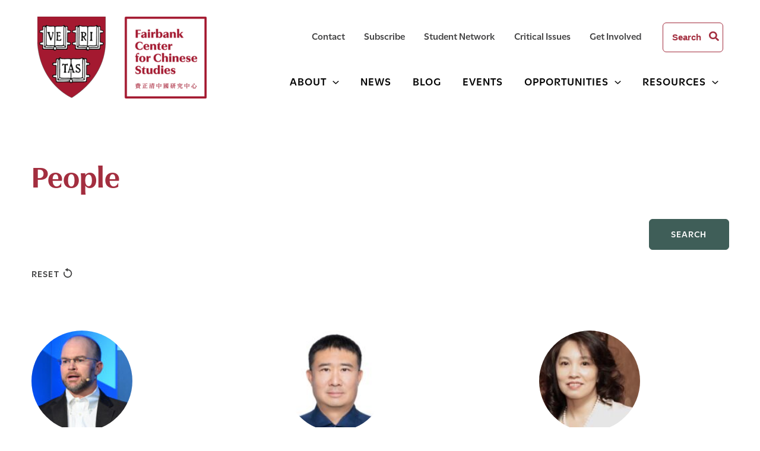

--- FILE ---
content_type: text/css
request_url: https://fairbank.fas.harvard.edu/wp-content/themes/fairbank-astra-2021/style.css?ver=1.0.0
body_size: 19232
content:
/**
Theme Name: Fairbank Astra 2021
Author: DevCollaborative
Author URI: https://devcollaborative.com/
Description: Custom child theme of Astra, for Fairbank Center
License: GNU General Public License v2 or later
License URI: http://www.gnu.org/licenses/gpl-2.0.html
Text Domain: devcollab
Template: astra
*/

@font-face {
	font-family: 'TiemposText';
	src: url('fonts/TiemposText-Regular.eot');
	src: local('☺'), url('fonts/TiemposText-Regular.woff') format('woff'), url('fonts/TiemposText-Regular.ttf') format('truetype'), url('fonts/TiemposText-Regular.svg') format('svg');
	font-weight: normal;
	font-style: normal;
}


/* GLOBAL */

*:focus,
a:focus,
a:focus img {
    outline: 2px solid #8a99a1;
    outline-offset: 2px;
}


body {
	font-family: TiemposText;
	font-weight: 400;
	font-style: normal;
}


.entry-header h1.entry-title {
	  font-family: utile-display;
  font-size: 50px;
  font-weight: bold;
  color: #a32e3f;
}

h2 {
	 font-family: TiemposText;
  	font-size: 32px;
 	 line-height: 1.4;
  	letter-spacing: normal;
  	color: #404041;
}

article.hentry h2 {
	font-size: 26px;
}

h3 {
font-family: TiemposText;
  font-size: 26px;
}

.entry-content h3 {
	font-family: Utile;
	font-weight: bold;
	font-size: 1.5em;
}

h4 {
	color: #3f5e58;
	font-family: Utile-Display;
	font-size: 26px;
	font-weight: 600;
}

h5 {
	font-family: Utile;
}

label {
	font-family: utile;
}

.wp-block-pullquote p {
	font-size: inherit;
}

figcaption {
	 font-family: TiemposText;
  font-size: 14px;
  font-weight: normal;
  font-style: italic;
  line-height: 1.2em;
}

.wp-block-button.is-style-outline.white a {
	border: 1px solid #fff;
	text-transform: uppercase;
	font-size: 15px;
	letter-spacing: 0.7px;
	font-weight: 600;
	background: transparent;
}

.wp-block-buttons .wp-block-button.is-style-outline.white a:hover {
	background: #fff;
 	color: #3f5e58!important;
 	border: 1px solid #fff;
}

.uagb-post-grid .uagb-post__date .dashicons-calendar {
	display: none;
}


#breadcrumbs {
	border-top: 1px solid #979797;
	max-width: 1175px;
	margin: 0 auto;
	padding-top: 10px;
	font-size: 15px;
}

#breadcrumbs a {
	text-decoration: underline;
}

#breadcrumbs a:nth-last-child(2):focus {
  text-decoration: none;
}

#primary {
	padding: 70px 0 50px 0;
	max-width: 1175px;
	margin: 0 auto;
}

body.home #primary {
	border: 0;
	padding: 0;
	max-width: 1248px;
}

.wp-block-buttons .wp-block-button .wp-block-button__link {
	font-family: Utile;
  	font-size: 15px;
  	font-weight: 600;
    letter-spacing: 0.7px;
	border: solid 1px #3f5e58;
	background: #3f5e58;
	color: #fff;
}

.wp-block-buttons .wp-block-button .wp-block-button__link:hover {
	border: solid 1px #3f5e58;
	background: #fff;
	color: #3f5e58;
}

/* HEADER */


.ast-primary-header-bar .site-primary-header-wrap {
	max-width: 1175px;
	padding: 0;
}

.main-navigation {
	font-family: Utile;
}

.ast-desktop .main-header-menu>.menu-item .sub-menu:before {
	display: none;
}

.menu-item-has-children:hover,
.menu-item-has-children:focus {
	background: #f3f3f3;
}


.ast-desktop .main-header-menu.ast-menu-shadow .sub-menu {
	background: #f3f3f3;
	border: 0;
	box-shadow: none;
	width: 200px;
	padding: 0.3em 0;
}

#ast-hf-menu-2 .sub-menu {
	width: 100%;
}

#ast-hf-menu-2 .menu-item-weglot .sub-menu {
	width: 150px;
}

.sub-menu  .menu-item {
	margin: .5em 1.1em;
	}

.sub-menu  .menu-item > .menu-link {
	font-size: .8rem;
	color: #000;
	padding: .1em 0;
}

.sub-menu  .menu-item > .menu-link:hover,
.sub-menu  .menu-item > .menu-link:focus,
.ast-desktop .submenu-with-border .sub-menu>.menu-item:last-child>.menu-link:hover,
.ast-desktop .submenu-with-border .sub-menu>.menu-item:last-child>.menu-link:focus {
	text-decoration: underline;
	text-decoration-color: #d34033;
}


.ast-builder-menu-1 .main-header-menu > .menu-item > .sub-menu {
	margin-top: 0;
}

.ast-builder-grid-row>.site-header-section {
	flex-wrap: wrap;
}

.site-header-primary-section-right {
	flex-wrap: wrap;
	height: 78%;
}

.site-header-primary-section-right .ast-builder-menu-1 {
	width: 100%;
	flex-basis: 100%;
}

.ast-builder-menu-1 .main-header-bar-navigation {
	letter-spacing: 1px;
}

#ast-hf-menu-1 > .menu-item  > .menu-link {
	border-bottom: 2px solid transparent;
	padding: 0;
	margin: 0 1em;
}

#ast-hf-menu-1 > .menu-item.current_page_item  > .menu-link,
#ast-hf-menu-1 > .menu-item > .menu-link:hover,
#ast-hf-menu-1 > .menu-item > .menu-link:focus {
	border-bottom: 2px solid #d34033;
}

#ast-hf-menu-2 .menu-item.current_page_item a.menu-link,
#ast-hf-menu-2 a.menu-link:hover,
#ast-hf-menu-2 a.menu-link:focus {
	color: #d34033;
}

#ast-hf-menu-2 a.menu-link:focus {
	text-decoration: underline;
}

.site-header .ast-inline-search.ast-search-menu-icon .search-form {
	/*width: 100px;*/
	font-weight: bold;
	font-size: 15px;
	border: 1px solid #a32e3f;
	/*display: none;*/
}

.site-header .ast-inline-search.ast-search-menu-icon .search-field {
	/*border: 1px solid red;*/
	width: 100px;
}

.site-header .ast-inline-search.ast-search-menu-icon .search-form:focus {
	width: 200px;
}

.ast-header-search .ast-search-menu-icon form.search-form input[type=search]:focus {
	border: 0;
	outline: none;
	width: 170px;
	 color: #3f5e58;
}

.ast-header-search .ast-search-menu-icon form.search-form input[type=search]:focus::placeholder {
	color: #3f5e58;
}


/***** SITEWIDE FILTERS ******/

.filters-container {
	padding: 0;
}

.people.filters-container {
	margin-bottom: 60px;
}

.people.filters-container .wp-block-columns {
	margin-bottom: 1em;
}


.filters-container .facet-label {
	font-size: 16px;
	font-weight: bold;
	color: #000;
	font-family: Utile;
}

.filters-container .facetwp-facet select,
.filters-container .facetwp-facet input.facetwp-search {
	background: #fff;
	width: 100%;
	border: 1px solid #979797;
}

 .filters-container .facetwp-type-dropdown {
 	margin-right: .8em;
 }

 .filters-container .facetwp-facet select#Topic {
 		 	font-size: 1rem;
 		 	 	padding: 0.70em;
 }

.keyword-column {
	display: flex;
    flex-direction: row;
    justify-content: space-between;
}

.keyword-column .facet-wrap {
	flex-basis: 70%;
}


.filters-container #Keyword.facetwp-input-wrap,
.filters-container #NameorKeyword.facetwp-input-wrap {
	width: 100%;
}

.filters-container .facetwp-facet input.facetwp-search {
	/*width: 70%;*/
}

.filters-container #Keyword.facetwp-input-wrap .facetwp-icon,
.filters-container #NameorKeyword.facetwp-input-wrap .facetwp-icon  {
	display: none;
}

.keyword-column .facetsubmit {
	font-family: Utile;
	background: #3f5e58;
	border: 1px solid #3f5e58;
	color: #fff;
	width: 28%;
	border-radius: 6px;
	padding: 16px 15px 20px 15px;
	text-align: center;
	font-style: normal;
	letter-spacing: 0.07em;
	font-size: 15px;
	height: 52px;
	align-self: flex-end;
	margin-bottom: 2px;
}

.keyword-column .facetsubmit:hover {
	background: #fff;
 	color: #3f5e58!important;
}

.people-filter-lower-container {
	/*display: flex;
	flex-direction: row;
    justify-content: space-between;*/
    max-width: 980px;
    margin-bottom: 40px;
    padding: 0;
}


.filters-container .facetwp-checkbox .facetwp-counter {
	display: none;
}

.people-filter-role {
	margin-bottom: 10px;
}

.facetwp-checkbox {
	font-family: Utile;
  	font-size: 16px;
  	display: inline-block;
  	margin-right: 30px;
}

.people.filters-container .reset-filters {
	display: inline-block;
	margin-top: 5px;
}

.reset-filters a {
  	background: url(images/reset_icon.svg) no-repeat right center;
  	padding-right: 22px;
	font-size: 15px;
 	font-weight: 600;
 	font-family: Utile;
  	text-transform: uppercase;
  	letter-spacing: .07rem;
  	color: #404041;
  	text-decoration: none;
}

/* SEARCH */

.no-results.not-found .ast-search-submit {
	display: none;
}

.no-results.not-found input[type="search"].search-field {
		background: #fff;
    border: 1px solid #979797;
    margin-right: 5px;
}

.no-results.not-found input[type="submit"].search-submit {
		border: 1px solid #3f5e58;
		font-family: Utile;
    color: #fff;
    border-radius: 6px;
    padding: 18px 15px 18px 15px;
    text-align: center;
    font-style: normal;
    letter-spacing: 0.07em;
    font-size: 15px;
    line-height: 1em;
}

.entry-content .research-landing .uagb-post-grid p.uagb-post__no-posts {
	margin-top: 4%;
}

/* HOME */

h1.home-title {
	font-size: 32px;
	  position: absolute;
  left:     -10000px;
  top:      auto;
  width:    1px;
  height:   1px;
  overflow: hidden;
}

.home-hero {
	background: url(images/hero_lion_crop.png) no-repeat,linear-gradient(90deg,rgb(163,45,63) 0%,rgb(214,114,65) 100%)!important;
	background-size: contain!important;
	background-blend-mode: multiply;
  	background-position: 85% 100%!important;
}

.home-hero .wp-block-group__inner-container {
	padding: 60px 0;
}

.home-hero .wp-block-site-tagline,
.home-hero .wp-block-buttons {
	max-width: 650px;
}

.home-hero .wp-block-site-tagline {
	text-align: center;
	font-size: 50px;
	font-family: utile-display, sans-serif;
	font-weight: 600;
	font-style: normal;
	line-height: 1.1em;
	margin-bottom: 50px;
}


.home-events h2 {
	margin-bottom: 0;
}

.home-events .right-column /*depreciated*/,
.home-events .column-right {
	text-align: right;
}

.home-events .right-column a /*depreciated*/,
.home-events .column-right a,
.featured-scholar-head .column-right a,
.dc-expert-head .column-right a,
.latest-research-head .column-right a {
	font-family: TiemposText;
  font-size: 18px;
  font-weight: normal;
  font-stretch: normal;
  font-style: italic;
  line-height: normal;
  letter-spacing: normal;
  color: #404041;
  text-align: right;
  text-decoration: underline;
}


.home-events .right-column a:hover,
.featured-scholar-head .column-right a:hover,
.dc-expert-head .column-right a:hover,
.latest-research-head .column-right a:hover {
	text-decoration: none;
}

.home-events .right-column a:focus,
.column-right a:focus {
	text-decoration: none;
	outline: 2px solid #9ea2a5;
	outline-offset: 2px;
}

.home-events-grid {
	display: flex;
	flex-direction: row;
	justify-content: space-between;
}

.home-events-grid article {
	flex-basis: 26%;
}

.home-events .uagb-post__image {
	margin-bottom: 5px;
}

.home-events .uagb-post-grid-byline {
	font-size: 26px;
	font-weight: 600;
	font-family: Utile;
	margin-bottom: 0;
	line-height: 2;
}

.home-events .uagb-post-grid-byline time {
	color: #d34033;
	letter-spacing: 0;
}

.home-events .uagb-post__title {
	font-family: utile;
  font-size: 20px;
  font-weight: 600;
  font-style: normal;
  line-height: 1.3;
  letter-spacing: normal;
  color: #404041;e;
}


.home-events .uagb-post__text .uagb-post__title a {
	text-decoration: underline;
	font-weight: 600;
}

.home-events .uagb-post__text .uagb-post__title a:hover,
.home-events .uagb-post__text .uagb-post__title a:focus {
	text-decoration: none;
}

.home-events .descriptor {
	font-size: 18px;
  	font-weight: 600;
 	 color: #787373;
 	 display: block;
 	 text-transform: uppercase;
}

.home-events .uagb-post__taxonomy {
	font-family: utile;
	font-size: 18px;
 	color: #404041;
}


.home-manual {
	background-color: #ebf5f1;
}

.home-manual .column-left {
	padding: 70px 50px 70px 70px;
}

.home-manual .column-left h4 {
	  font-family: Utile;
	  font-size: 28px;
	  font-weight: 600;
	  letter-spacing: normal;
	  color: #3f5e58;
	  line-height: 1.3em;
}

.home-manual .column-left p {
	 font-family: TiemposText;
  font-size: 26px;
  font-weight: normal;
  line-height: 1.46;
  letter-spacing: normal;
  color: #404041;
}

.home-manual .column-right {
	margin: 0;
}

.home-manual .wp-block-image {
	margin-bottom: 0;
}


.ast-no-sidebar .entry-content .home-initiative {
	margin-top: 70px;
}

.ast-no-sidebar .entry-content .home-initiative .wp-block-group__inner-container {
	width: 100%;
	max-width: 1368px;
	background: #fbdbe0;
	padding-bottom: 20px;
}

.digital-china-home {
	width: 80%;
	max-width: 1248px;
	margin: -80px auto 0 auto;
	padding: 50px 0 70px 0;
}

.digital-china-home .uagb-column__inner-wrap {
	padding: 0;
}

.dc-home-column.has-background {
	padding: 50px;
	color: #fff;
}


.dc-home-column.has-background h2 {
		font-family: utile-display, sans-serif;
	font-size: 50px;
	font-weight: 600;
	color: #fff;
}

.dc-home-column.has-background h2 a {
	color: #fff;
	text-decoration: underline;
}

.dc-home-column.has-background h2 a:hover,
.dc-home-column.has-background h2 a:focus {
	text-decoration: none;
}

.dc-home-column.has-background p {
	 font-family: TiemposText;
  font-size: 21px;
  color: #fff;
}

.wp-block-columns .wp-block-group.dc-home-experts {
	border-top: 1px solid #fff;
	padding: 5px 0 0 0;
	font-weight: 600;
}

.dc-home-column.has-background h3 {
	color: #fff;
	font-family: utile-display, sans-serif;
	font-size: 28px;

}

.dc-home-column.has-background h4.expert-name {
	color: #fff;
	font-size: 18px;
  	font-weight: 600;
  	text-align: center;
  	line-height: 1.3em;
  	padding: 0 10px;
}

.dc-home-column.has-background h4.expert-name a {
	color: #fff;
	text-decoration: none;
}

.dc-home-column.has-background h4.expert-name a:hover,
.dc-home-column.has-background h4.expert-name a:focus {
	text-decoration: underline;
}

.dc-home-experts .wp-block-uagb-column.uagb-column__wrap {
	padding: 1em;
}


.ast-no-sidebar .entry-content .dc-home-experts .wp-block-group__inner-container {
	background: transparent;
}

.dc-home-experts .wp-block-group__inner-container .uagb-columns__wrap {
	/*margin-bottom: 20px;*/
}

.dc-home-experts .wp-block-image.size-full {
	margin: 0;
}

.dc-home-experts a.all {
	  font-family: TiemposText;
  font-size: 18px;
  font-style: italic;
  line-height: normal;
  color: #fbdbe0;
  font-weight: normal;
  display: block;
  margin-top: 40px;
}

.dc-home-experts a.all:hover,
.dc-home-experts a.all:focus {
	text-decoration: none;
}

.home-dc-research {
	max-width: 1175px;
	margin: 50px auto;
	padding: 5px;
	border-top: 1px solid #a32e3f;
	display: flex;
    flex-direction: row;
    justify-content: space-between;

}

.home-dc-research .uagb-post-grid .uagb-post__items {
	max-width: 1175px;
	margin: 0 auto;
	display: flex;
    flex-direction: row;
    justify-content: space-between;
}

.home-dc-research h4 {
	font-family: Utile-Display;
	font-size: 28px;
	font-weight: 600;
	color: #a32e3f;
}

.home-dc-research .uagb-post__inner-wrap {
	background: transparent;
}

.home-dc-research .uagb-post__title {
	font-family: Utile;
  font-size: 20px;
  font-weight: 600;
}

.home-dc-research .uagb-post__text .uagb-post__title a {
	text-decoration: underline;
}

.home-dc-research .uagb-post__text .uagb-post__title a:hover,
.home-dc-research .uagb-post__text .uagb-post__title a:focus {
	text-decoration: none;
}

.home-dc-research .uagb-post__items article {
	padding: 0;
    flex-basis: 30%;
    display: block;
}

.featured-scholar-head,
.dc-expert-head {
	max-width: 1175px;
	margin: 0 auto;
}

.dc-expert-head {
	margin-bottom: 40px;
}

.featured-scholar-head .column-right,
.dc-expert-head .column-right,
.latest-research-head .column-right {
	text-align: right;
	font-family: TiemposText;
  	font-size: 18px;
  	font-weight: normal;
  	font-stretch: normal;
  	font-style: italic;
}

.latest-research-head h2 {
	font-size: 25px;
}


.home-featured,
.dc-expert-box,
.person-profile {
	border: 2px solid #a32e3f;
	box-shadow: 15px 15px #a32e3f;
	max-width: 1175px;
	margin: 0 auto 50px auto;
	padding: 50px;
}

.home-featured .featured-scholar-container {
  display: grid;
	grid-template-rows: auto;
}

.home-featured .featured-scholar-quote {
		grid-column-start: 1;
  	grid-column-end: 2;
  	grid-row-start: 1;
 		grid-row-end: 1;
}

.home-featured .fscholar-attribution {
		grid-column-start: 1;
  	grid-column-end: 2;
  	grid-row-start: 2;
 		grid-row-end: 2;
}

.home-featured .featured-scholar-image {
	grid-column-start: 3;
  	grid-column-end: 3;
  	grid-row-start: 1;
 	grid-row-end: 3;
 	height: auto;
}

.home-featured .topic {
	font-family: TiemposText;
  font-size: 16px;
  font-style: italic;
  line-height: normal;
  letter-spacing: normal;
  color: #404041;
}

.home-featured .topic a {
	text-decoration: underline;
	color: #404041;
}

.home-featured .topic a:hover {
	text-decoration: none;
}

article .entry-content .home-featured blockquote {
	 font-family: TiemposText;
	 font-weight: normal;
  font-size: 26px;
  line-height: 1.46;
  letter-spacing: normal;
  font-style: normal;
  color: #404041;
  margin: 25px 0 0 0;
  border: none;
  padding: 0;
}


article .entry-content .home-featured cite {
	 font-family: Utile;
  font-size: 28px;
  font-weight: 600;
  line-height: 1.29;
  letter-spacing: normal;
  color: #b21e3d;
}

article .entry-content .home-featured cite a {
	color: #b21e3d;
	text-decoration: none;
}

article .entry-content .home-featured cite a:hover,
article .entry-content .home-featured cite a:focus {
	text-decoration: underline;
}

.home-featured cite span {
	  font-family: Utile;
  font-size: 20px;
  font-weight: 600;
  line-height: 1.3;
  letter-spacing: normal;
  color: #404041;
  display: block;
}

.home-latest{
	max-width: 1175px;
	margin: 0 auto;
}

.people-listing-container .uagb-post-grid .uagb-post__taxonomy {
	font-size: inherit !important;
}

.home-latest article,
.research-landing article {
	padding: 50px 0;
	border-bottom: 1px solid #979797;
}

.home-latest article:last-child {
	border:0;
	padding-bottom: 20px;
}

.home-latest .uagb-post__inner-wrap,
.research-landing .uagb-post__inner-wrap {
	display: flex !important; /* override default astra styles */
	flex-direction: row;
	justify-content: space-between;
	padding: 0;
}


.home-latest .article-container,
.research-landing .article-container  {
	flex-basis: 70%;
}


.home-latest .uagb-post__image,
.research-landing .uagb-post__image {
	flex-basis: 26%;
	margin: 0!important;
}

.home-latest .uagb-post__date,
.research-landing .uagb-post__date,
.post-type-archive article .cpt-post-date,
.category article .cpt-post-date,
.blog article .cpt-post-date,
.search-results article .cpt-post-date {
	 font-family: Utile;
  font-size: 20px;
  font-weight: 600;
  line-height: 1.3;
  letter-spacing: normal;
  color: #404041;
  margin-bottom: 15px;
  display: inline-block;
}

.post-type-archive article .cpt-post-date,
.category article .cpt-post-date,
.blog article .cpt-post-date,
.search-results article .cpt-post-date {
	display: inline-block;
}

.post-type-archive article .uagb-post__text,
.post-type-archive article .uagb-post-grid-byline,
.category article .uagb-post-grid-byline,
.category article .uagb-post__text,
.blog article .uagb-post-grid-byline,
.blog article .uagb-post__text,
.search-results article .uagb-post-grid-byline,
.search-results article .uagb-post__text   {
	display: inline;
}


.home-latest .cpt-name,
.research-landing .cpt-name,
.post-type-archive article .cpt-name,
.category article .cpt-name,
.blog article .cpt-name,
.search-results article .cpt-name {
	font-size: 20px;
  	font-weight: 600;
  	font-family: Utile;
  	text-transform: capitalize;
  	display: inline-block;
}

/*.entry-content .home-latest .cpt-name a,
.entry-content .research-landing .cpt-name a,
.entry-content .post-type-archive article .cpt-name a,
.entry-content .category article .cpt-name a,
.entry-content .blog article .cpt-name a,
.entry-content .search-results article .cpt-name a*/
article .cpt-name a,
.ast-single-post .entry-content .uagb-post-grid .cpt-name a  {
	text-decoration: underline;
}

article .cpt-name a:hover,
.ast-single-post .entry-content .uagb-post-grid .cpt-name a:hover,
article .cpt-name a:focus,
.ast-single-post .entry-content .uagb-post-grid .cpt-name a:focus {
	text-decoration: none;
}

.research-landing span.uagb-post__taxonomy {
	display: none;
}

.home-latest .cpt-post-date,
.research-landing .cpt-post-date {
	display: inline-block;
}

.home-latest .uagb-post__date:before,
.research-landing .uagb-post__date:before,
.post-type-archive article .cpt-post-date:before,
.category article .cpt-post-date:before,
.blog article .cpt-post-date:before,
.search-results article .cpt-post-date:before  {
	content: " | ";
	padding: 0 4px 0 8px;
}

.home-latest .uagb-post__date:after,
.research-landing .uagb-post__date:after {
	display: none;
}

.lower-cpt-taxonomy a,
.entry-content .uagb-post-grid .lower-cpt-taxonomy a  {
	font-size: 17px;
	 color: #3f5e58;
	 text-decoration: underline;
	 font-family: Utile;
}


.lower-cpt-taxonomy a:hover,
.entry-content .uagb-post-grid .lower-cpt-taxonomy a:hover,
.lower-cpt-taxonomy a:focus,
.entry-content .uagb-post-grid .lower-cpt-taxonomy a:focus {
	text-decoration: none;
}

.home-latest .uagb-post__taxonomy span.dashicons,
.research-landing .uagb-post__taxonomy span.dashicons {
	display: none;
}


.home-latest .uagb-post__title a,
.research-landing .uagb-post__title a,
.people-listing-container .uagb-post__title a {
	font-family: Utile;
  font-size: 28px;
  font-weight: 600;
  font-stretch: normal;
  font-style: normal;
  line-height: 1.29;
  letter-spacing: normal;
  color: #d34033 !important;
  text-decoration: underline !important;
}

.home-latest .uagb-post__title a:hover,
.research-landing .uagb-post__title a:hover,
.people-listing-container .uagb-post__title a:hover,
.home-latest .uagb-post__title a:focus,
.research-landing .uagb-post__title a:focus,
.people-listing-container .uagb-post__title a:focus {
	text-decoration: none !important;
	font-size: 28px; /* override astra styles */
}

.uagb-post__title a {
	text-decoration: underline !important;
}

.uagb-post__title a:hover,
.uagb-post__title a:focus {
	text-decoration: none !important;
}

.home-latest .uagb-post__excerpt,
.research-landing .uagb-post__excerpt,
.post-type-archive article .uagb-post__excerpt {
	font-family: TiemposText;
  	font-size: 18px;
 	line-height: 1.5em;
}

.home-latest .lower-meta {

}

/***** TOPICS LANDING PAGE ******/


#topics-container {
	margin: 0;
	padding: 0;
	list-style-type: none;
	display: grid;
	grid-template-columns: repeat(4, 1fr);
	column-gap: 1em;
	row-gap: 2em;
}

#topics-container .topic-item a {
	    font-family: Utile;
    font-size: 22px;
    font-weight: 600;
    font-stretch: normal;
    font-style: normal;
    line-height: 1.29;
    letter-spacing: normal;
    text-decoration: underline;
}

#topics-container .topic-item a:hover {
	text-decoration: none;
}

/*ABOUT */

.section-news-about {
	padding-top: 2em;

}

.section-news-about ul {
	margin: 0 auto;
}

.section-news-about h2 {
font-family: TiemposText;
    font-size: 32px;
    line-height: 1.4;
    letter-spacing: normal;
    color: #404041;
}

.news-about-head {
	padding-bottom: 30px;
}

.news-about-head .column-right {
	text-align: right;
}

.section-news-about h3.wp-block-post-title a {
    font-family: Utile;
    font-size: 28px;
    font-weight: 600;
    font-stretch: normal;
    font-style: normal;
    line-height: 1.29;
    letter-spacing: normal;
    color: #d34033;
    text-decoration: underline;
  }

.section-news-about h3.wp-block-post-title a:hover {
	text-decoration: none;
}

  .section-news-about .wp-block-post-date {
  	font-family: Utile;
    font-size: 20px;
    font-weight: 600;
    line-height: 1.3;
    letter-spacing: normal;
    color: #404041;
    margin-bottom: 15px;
    display: inline-block;
  }


.ast-blog-layout-4-grid .ast-article-post {
	width:auto;
	box-shadow:none;
}

.ast-blog-layout-4-grid .ast-article-inner {
	box-shadow:none;
}

/* DIGITAL CHINA */

.fellowships h2,
.courses h2 {
	font-size: 32px;
}

.dc-intro,
.fellowships-intro {
	 font-family: TiemposText;
  	font-size: 26px;
  	max-width: 890px;
  	line-height: 1.5em;
}

p.dc-intro {
	margin-bottom: 60px;
}

.dc-featured-initiative {
	background: #3f5e58;
	padding: 50px;
}

.dc-featured-initiative figcaption {
	  font-family: TiemposText;
  	font-size: 14px;
  	font-weight: normal;
  	font-stretch: normal;
  	font-style: italic;
  	color: #ebf5f1;
}


.dc-featured-initiative h2 {
    font-family: utile-display, sans-serif;
    font-size: 50px;
    font-weight: 600;
    color: #fff;
}

.dc-featured-initiative .wp-block-image {
	margin: 0;
}

.dc-featured-initiative .column-right {
	padding: 40px;
}

.dc-featured-initiative .column-right h2 {
	 	font-family: Utile-Display;
  	font-size: 50px;
  	font-weight: bold;
  	color: #fff;
  	margin-bottom: 40px;
}

.dc-featured-initiative .column-right h2 a {
  	color: #fff;
}

.dc-featured-initiative .column-right p {
	  font-family: TiemposText;
  font-size: 23px;
  color: #fff;
}

.dc-initiative-posts .uagb-post__items {
	display: flex;
    flex-direction: row;
    justify-content: space-between;
}

.dc-initiative-posts .uagb-post__items article {
    flex-basis: 30%;
}

.dc-initiative-posts .uagb-post__title {
	 font-family: Utile;
  font-size: 28px;
  font-weight: 600;
}

.dc-initiative-posts .uagb-post__text .uagb-post__title a {
	text-decoration: underline;
	color: #3f5e58;
}

.dc-initiative-posts .uagb-post__excerpt {
	font-family: TiemposText;
  font-size: 18px;
}


.ast-no-sidebar .entry-content .alignfull.overlap-banner .wp-block-column,
.ast-no-sidebar .entry-content .alignfull.overlap-banner .uagb-columns__overlay, {
		height: 400px;
		width: 100%;
		max-width: 1368px;
		margin: 0 auto;
}

  .ast-no-sidebar .entry-content .uagb-columns__wrap.alignfull.overlap-banner .uagb-columns__columns-1 {
  	max-width: 1368px;
  }

.ast-no-sidebar .entry-content .uagb-columns__wrap.alignfull.overlap-banner .uagb-column__inner-wrap  {
    height: 400px;
		width: 100%;
		max-width: 1368px;
  }


.section-overlap .wp-block-group__inner-container {
	background: #fff;
	max-width: 1295px;
	margin: -210px auto 0 auto;
	position: relative;
	z-index: 100;
	padding: 60px;
}

.section-overlap.fellowships .wp-block-group__inner-container {
	background: #ebf5f1;
	}


.fellows-list, .courses-list {
	border-bottom: 1px solid #979797;
	padding: 40px 0;
}

.fellows-list:last-child {
	border: 0;
}

.fellows-list .column-right {
	padding-right: 4px;
}

.fellows-list h4, .courses-list h4 {
		color: #3f5e58;
		font-family: Utile-Display;
		font-size: 26px;
		font-weight: 600;
}

.fellows-list h4 a, .courses-list h4 a {
	color: #3f5e58;
	text-decoration: underline;
}

.fellows-list p, .courses-list p {
		 font-family: TiemposText;
	  	font-size: 18px;
  	line-height: 1.5em;
}


.wp-block-columns.dc-latest-cta.has-background {
		max-width: 1172px;
		padding: 0;
		margin: 0 auto 100px auto;
}

.dc-experts {
	margin-bottom: 60px;
}

.dc-expert-box {
	padding: 60px;
}

.dc-expert-box .wp-block-column {
	padding:  0 15px;
	text-align: center;
}

h4.expert-name {
	 font-family: Utile;
  	font-size: 28px;
  	font-weight: 600;
  margin-bottom: 10px;
  color: #b21e3d;
}

.dc-experts h4.expert-name a {
	color: #b21e3d;
	text-decoration: none;
}

.expert-title {
	font-family: Utile;
  font-size: 20px;
  font-weight: 600;
  line-height: 1.5em;
}

.dc-experts .wp-block-image {
	margin: 10px 0 20px 0;
	text-align: center;
}

.dc-experts .wp-block-image img {
	width: 195px;
	height: auto;
}


.dc-latest-cta .column-left {
	padding: 50px;
}

.dc-latest-cta .column-left h3 {
	font-family: Utile;
  font-size: 28px;
  font-weight: 600;
  margin-bottom: 50px
}

.dc-latest-cta .column-right {
	flex-basis: 67%;
	margin: 0;
}

.dc-latest-cta .wp-block-cover {

}

/******* PROGRAMS *********/

p.page-intro {
	 font-family: TiemposText;
  font-size: 26px;
}

.entry-content .section-left,
.entry-content .section-right {
	padding: 0;
	margin: 20px 0 60px 0;
	display: flex;
}

.entry-content .section-left h2,
.entry-content .section-right h2 {
	font-family: Utile-Display;
  	font-size: 43px;
    color: #a32e3f;
    font-weight: bold;
}

.entry-content .section-left .uagb-section__inner-wrap,
.entry-content .section-right .uagb-section__inner-wrap {
	margin: 0;
	width: 100%;
	max-width: 100%;
	font-family: TiemposText;
  font-size: 18px;
}

.entry-content .section-left .wp-block-column.info-column {
	padding: 60px 50px 60px 30px;
	margin: 0;
	z-index: 60;
}

.entry-content .section-right .wp-block-column.info-column {
	padding: 60px 50px;
	margin: 0;
	z-index: 60;
}

.entry-content .section-left .wp-block-column.section-image {
	margin-left: -4%;
}

.entry-content .section-right .wp-block-column.section-image {
	margin-right: -4%;
}

/******* GRANTS *********/

.grant {
	padding: 1em 0 3em 0;
	margin-bottom: 2%;
	border-bottom: 1px solid #979797;
}


.grant h4 a {
	color: #3f5e58;
}


/******* PEOPLE LISTING *******/

.people-listing-container .uagb-post__items .uagb-post__inner-wrap {
	margin-right: 20px;
	margin-bottom: 0px;
}

.people-listing-container .uagb-post__text h3.uagb-post__title a {
	text-decoration: underline;
	color: #b21e3d;
	margin-bottom: 0;
}

.people-listing-container .uagb-post__text h3.uagb-post__title a:hover {
	text-decoration: none;
}

.people-listing-container h3.uagb-post__title {
	margin-bottom: 0;
   	 font-family: Utile;
   	 font-weight: 600;
}

.people-listing-container .uagb-post__inner-wrap .uagb-post__image,
.people-listing-container .uagb-post__inner-wrap .uagb-post__image:first-child {
	width: 170px;
	height: 170px;
	margin: 0 0 20px 0;
}

.people-listing-container .uagb-post__image img {
	border-radius: 9999px;
}

.people-listing-container .fairbank-role {
	font-size: 17px;
  font-weight: 600;
   	 font-family: Utile;
  letter-spacing: 0.57px;
  color: #787373;
  text-transform: uppercase;
  margin-bottom: 10px;
}

.people-listing-container .fairbank-topics {
	font-weight: bold;
	 	 font-family: Utile;
}

.people-listing-container .fairbank-topics .cat-links,
.people-listing-container .fairbank-topics .cat-links a {
	color: #3f5e58;
	font-weight: normal;
}

.people-listing-container .fairbank-topics .cat-links a {
	margin-right: 7px;
		text-decoration: underline;
}

.people-listing-container .fairbank-topics .cat-links a:hover {
	text-decoration: none;
}

.people-listing-container .uagb-post__excerpt {
	 font-size: 20px;
 	 font-weight: 600;
 	 line-height: 1.3em;
 	 font-family: Utile;
}


h1.person-title {
	font-family: Utile-Display;
  font-size: 50px;
  font-weight: bold;
  letter-spacing: normal;
  color: #a32e3f;
}

.wp-block-columns .wp-block-group.person-topics {
	padding: 0;
}

.person-topics {
	font-size: 17px;
}

.person-topics label {
	font-weight: bold;
	width: 80px;
	display: inline;
}

.person-topics .topics-terms {
	display: inline;
}

.person-topics a {
	color: #3f5e58;
}


p.person-email {
	margin-top: 50px;
}

p.person-email,
p.person-url {
	font-family: TiemposText;
  font-size: 18px;
  font-weight: normal;
  font-stretch: normal;
  font-style: italic;
  line-height: 1.5;
  letter-spacing: normal;
  	margin-bottom: 5px;
}

.person-email a,
.person-url a {
	 color: #404041;
}

p.person-email {
	background: url(images/people_email.svg) no-repeat center left;
	padding-left: 30px;
}

p.person-url {
	background: url(images/people_website.svg) no-repeat top left;
	padding-left: 30px;
}

.person-profile .wp-block-post-excerpt__excerpt {
	  font-family: Utile;
  font-size: 20px;
  font-weight: 600;
  color: #404041;
  line-height: 1.3em;
  margin-bottom: 5px;
}


.person-profile .person-role a {
	  font-family: Utile;
  font-size: 17px;
  font-weight: 600;
  line-height: 1.53;
  letter-spacing: 0.57px;
  color: #787373;
  text-decoration: none;
  text-transform: uppercase;
  margin-bottom: 5px;
}

.person-profile .person-image {
	text-align: right;
	margin-top: 20px;
}

.person-profile .person-image img {
border-radius: 9999px;
width: 264px;
height: auto;
}

.people-info {
	width: 80%;
	max-width: 800px;
	margin: 0 auto;
	font-family: TiemposText;
  font-size: 18px;
  line-height: 1.6;
  letter-spacing: normal;
  color: #404041;
  padding-bottom: 2em;
}

.people-info li a {
	font-family: TiemposText;
  font-style: italic;
  color: #404041;
}


.fairbank-person-post-lists {
	font-family: TiemposText;
	font-size: 18px;
	color: #404041;
	width: 80%;
    max-width: 800px;
    margin: 0 auto 4em auto;
}

.fairbank-person-post-list {
	padding-top: 1em;
}

.fairbank-person-post-list h3 {
	font-family: Utile;
    font-weight: bold;
    font-size: 1.5em;
}

.fairbank-person-post-lists a {
	color: #404041;
	font-style: italic;
	text-decoration: underline;
}

.fairbank-person-post-lists a:hover,
.fairbank-person-post-lists a:focus {
	text-decoration: none;
}

/******* EVENTS LANDING ******/

/* events filters */

.tribe-filter-bar .tribe-filter-bar-c-pill .tribe-filter-bar-c-pill__pill {
	    border: 1px solid #979797;
	    border-radius: 0;
	        color: #666;
    padding: 0.75em;
    font-size: 14px;
    font-weight: 400;
    text-transform: none;
}


.tribe-common .tribe-common-c-svgicon {
	color: #B21E36;
}

.tribe-events .tribe-events-calendar-month__calendar-event--featured:before {
	background-color: #B21E36;
}

.tribe-events .tribe-events-calendar-month__day-cell--selected, .tribe-events .tribe-events-calendar-month__day-cell--selected:focus, .tribe-events .tribe-events-calendar-month__day-cell--selected:hover {
	background-color: #fbdbe0;
}

.tribe-events .tribe-events-calendar-month__mobile-events-icon--event {
	background-color: #B21E36;
}

.tribe-common--breakpoint-medium.tribe-events .tribe-common-c-btn.tribe-events-c-search__button {
	font-family: Utile;
    background: #3f5e58;
    border: 1px solid #3f5e58;;
    color: #fff;
    border-radius: 6px;
    padding: 14px 20px 15px 20px;
    text-align: center;
    font-style: normal;
    letter-spacing: 0.07em;
    font-size: 15px;
}

.tribe-common--breakpoint-medium.tribe-events .tribe-common-c-btn.tribe-events-c-search__button:hover {
	background: #fff;
 	color: #3f5e58!important;
}

.tribe-common--breakpoint-medium.tribe-events .tribe-events-c-search {
	width: 600px;
}

.tribe-events .tribe-events-c-events-bar .tribe-common-form-control-text__input {
	border: 1px solid #979797;
	padding: 13px 15px 13px 40px;
	border-radius: 0;
	/*width: 80%*/
	height: 56px;
	font-size: 18px;
}

.tribe-common--breakpoint-medium.tribe-events .tribe-events-c-search__input-group{
	margin-right: 10px;
}

.tribe-common--breakpoint-medium.tribe-events .tribe-events-c-events-bar--border {
	border: 0;
}

.tribe-events-c-top-bar__datepicker-time {
 	font-family: Utile;
  font-size: 24px;
  color: #404041;
  font-weight: 600;
}

.filters-container select#eventcategory-filter {
	background: #fff;
	width: 100%;
	border: 1px solid #979797;
  font-family: -apple-system,BlinkMacSystemFont,Segoe UI,Roboto,Oxygen-Sans,Ubuntu,Cantarell,Helvetica Neue,sans-serif;
}

.filters-container.events {
	width: 100%;
	display: flex;
}


.filters-container .events-dropdown {
	flex-basis:40%;
	padding-right: 3%;
}

.filters-container.events .tribe-events-c-search {
	align-items: flex-end;
}

.tribe-common--breakpoint-medium.tribe-events .tribe-events-c-search__input-control {
	/*margin: 0;
	border: 1px solid red;
	height: 50px;*/
	margin-bottom: 8px;
}

.tribe-common .tribe-common-c-svgicon {
	color: #979797;
}

.tribe-common-c-btn-border.tribe-events-c-subscribe-dropdown__button,
.tribe-events .tribe-events-c-subscribe-dropdown .tribe-events-c-subscribe-dropdown__button.tribe-events-c-subscribe-dropdown__button--active {
	font-family: Utile;
    background: #3f5e58;
    border: 1px solid #3f5e58;;
    color: #fff;
    border-radius: 6px;
    padding: 12px 20px 12px 20px;
    text-align: center;
    font-style: normal;
    letter-spacing: 0.07em;
    font-size: 15px;
}

.tribe-events .tribe-events-c-subscribe-dropdown .tribe-events-c-subscribe-dropdown__button-text {
	font-family: Utile;
	letter-spacing: 0.07em;
}

.tribe-events .tribe-events-c-subscribe-dropdown .tribe-events-c-subscribe-dropdown__button:hover {
	background: #fff;
 	color: #3f5e58!important;
}

.tribe-events .tribe-events-c-subscribe-dropdown .tribe-events-c-subscribe-dropdown__button-text:hover {
	color: #3f5e58!important;
}

.tribe-common .tribe-common-c-btn-icon {
    font-family: Utile;
    font-size: 20px;
    font-weight: 600;
    color: #787373;
}

.tribe-common .tribe-common-c-btn-icon--caret-left .tribe-common-c-btn-icon__icon-svg {
	height: 16px;
}

.tribe-common--breakpoint-medium.tribe-events .tribe-events-calendar-list__event {
	flex-direction: row;
	  justify-content: space-between;
	margin: 0;
}

.tribe-common--breakpoint-medium.tribe-events .tribe-events-calendar-list__event-row .tribe-events-calendar-list__event-featured-image-wrapper.tribe-common-g-col {
	flex-basis: 26%;
    padding: 0;
}


.tribe-events-calendar-list__event .tribe-events-calendar-list__event-details {
	flex-basis: 70%;
}

.tribe-events-calendar-list__event-description p {
	    font-family: TiemposText;
    font-size: 18px;
    line-height: 1.5em;
}

.tribe-common--breakpoint-medium.tribe-events .tribe-events-l-container {
	padding: 20px 0;
}

.tribe-events-calendar-list__event-venue-title.tribe-common-b2--bold {
	display: none;
}


.tribe-events-calendar-list__month-separator-text.tribe-common-h6--min-medium {
	text-transform: uppercase;
	  font-family: Utile;
  font-size: 17px;
  font-weight: 600;
   letter-spacing: 0.57px;
  color: #787373;
}

.tribe-events-calendar-list__event-date-tag.tribe-common-g-col {
	display: none;
}

.tribe-events-calendar-list__event-datetime {
	 font-family: Utile;
  font-size: 20px;
  font-weight: 600;
}

.tribe-events-calendar-list__event-details h3.tribe-events-calendar-list__event-title {
	 font-family: Utile;
  font-size: 28px;
  font-weight: 600;
}

.tribe-events-calendar-list__event-details h3.tribe-events-calendar-list__event-title a.tribe-events-calendar-list__event-title-link {
	color: #d34033;
	text-decoration: underline;
	border: 0;
}


/******* EVENT DETAIL ******/

#tribe-events-content.tribe-events-single .tribe_events {
	display: grid;
  grid-template-rows: auto;
  /*border: 1px solid blue;*/
}

#tribe-events-content h1.tribe-events-single-event-title {
	 font-family: Utile-Display;
  font-size: 50px;
  font-weight: bold;
  color: #a32e3f;
  max-width: 800px;
  line-height: 1.2em;
}


#tribe-events-content .wp-block-post-excerpt__excerpt {
	font-family: Utile;
	font-size: 18px;
	margin-bottom: 0;
}

#tribe-events-content .event-meta {
	margin-bottom: 1%;
	  grid-column: 1 / 3;
    grid-row: 2;
}

#tribe-events-content figure.wp-block-post-featured-image {
  grid-column: 1 / 3;
  grid-row: 4;
  margin-bottom: 2.5rem;
}

.single-tribe_events .tribe-events-event-image {
	  grid-column: 1 / 3;
}

#tribe-events-content .tribe-events-schedule {
		margin-bottom: 1%;
	  grid-column: 1 / 3;
    grid-row: 1;
}

#tribe-events-content h2.tribe-events-schedule__datetime {
  font-family: Utile;
  font-size: 26px;
  font-weight: 600;
  grid-column: 1/3;
  grid-row: 1/1;
}

.tribe-events-schedule__date,
.tribe-events-schedule__time,
.tribe-events-schedule__all-day,
.tribe-events-schedule__separator,
.tribe-events-schedule__timezone {
  font-family: Utile;
  font-size: 26px;
  font-weight: 600;
  color: #404041;
}

.tribe_events .register-button {
	color: #fff;
	margin-bottom: 40px;
	letter-spacing: 0.7px;
	font-size: 17px;
	font-family: utile;
	grid-column: 1 / 3;
  grid-row: 3;
}

.wp-block-buttons .wp-block-button .wp-block-button__link:hover {
	color: #32373c!important;
}

.tribe_events .wp-block-button .wp-block-button__link {
	margin-bottom: 30px;
}

.tribe_events .wp-block-button.register-button .wp-block-button__link {
	--tec-color-link-accent: #fff;
	padding: 20px;
	border: 1px solid #32373c;
	margin-bottom: 0;
}

.tribe_events .wp-block-button .wp-block-button__link:hover {
	background: #fff;
	border: 1px solid #32373c;
}

#tribe-events-content .register-button a.wp-block-button__link:hover {
	color: #3D5E58;
}

.tribe-events-content {
  grid-column-start: 1;
  grid-column-end: 3;
  max-width: 100%;
}

#tribe-events-content p,
#tribe-events-content li {
	  font-family: TiemposText;
  font-size: 18px;
  line-height: 1.5;
  margin-bottom: 1em;
}

#tribe-events-content p {
	display: block;
  grid-column-start: 1;
  grid-column-end: 3;
  max-width: 100%;
}

#tribe-events-content .event-meta p.right  {
font-family: Utile;
  font-size: 18px;
  margin-bottom: 0;
}

#tribe-events-content .tribe-events-event-categories-label,
#tribe-events-content .event-topics {
	display: inline-block;
	font-family: utile;
	font-size: 17px;
}

#tribe-events-content dd.tribe-events-event-categories,
#tribe-events-content .wp-block-post-terms {
	display: inline-block;
	margin: 0;
}

.tribe-events-single-section.tribe-events-event-meta {
	    grid-column: 1 / 3;
    grid-row-start: 98;
    grid-row-end: 98;
}

.single-tribe_events .tribe-events-single .tribe-events-event-meta {

}

.details-block .tribe-events-event-meta .tribe-events-meta-group {
	margin-bottom: 0;
}

#tribe-events-content .tribe-events-event-categories a,
#tribe-events-content .wp-block-post-terms a {
	color: #3f5e58;
	font-size: 17px;
	text-decoration: underline;
	display: inline-block;
	font-family: utile;
}

.event-content-column {
    grid-column-start: 1;
    grid-column-end: 2;
    grid-row-start: 5;
    grid-row-end: 5;
    margin-right: 2em;
}

#event-sidebar {
		grid-column-start: 2;
    grid-column-end: 3;
    grid-row-start: 5;
    grid-row-end: 5;
    max-width: 380px;
}

#event-sidebar-full {
	display: block;
	grid-column-start: 1;
    grid-column-end: 3;
    grid-row-start:99;
    grid-row-end:99;
    max-width: 100%;
    padding-top: 1.5%;
}

.event-details-venue {
	  grid-column: 1 / 3;
    grid-row-start: 6;
    grid-row-end: 6;
}

.tribe-block__events-link {
				grid-column-start: 1;
    grid-column-end: 3;
    grid-row-start: 7;
    grid-row-end: 7;
}

#tribe-events-footer {
			grid-column-start: 1;
    grid-column-end: 3;
    grid-row-start: 100;
    grid-row-end: 100;
}


.wp-block-column.ec-column1 {
	flex-basis: 66%!important;
}

.fairbank-people {
	display: flex;
  -ms-flex-wrap: wrap;
  -webkit-flex-wrap: wrap;
  flex-wrap: wrap;
}

.event-content-column .fairbank-people {
	margin-bottom: 3em;
}

.fairbank-people article {
	width: 25%;
	padding: 15px;
	box-sizing: border-box;
	text-align: center;
}

.events-speakers .uagb-post__image {
	margin: 0;
	text-align: center;
}

.events-speakers .uagb-post__image img,
.event-content-column .fairbank-people img {
	border-radius: 9999px;
	width: 96px;
	height: auto;
	margin: 0 auto;
}

.events-speakers h3.uagb-post__title,
#tribe-events-content .event-content-column .fairbank-people h3.uagb-post__title {
	font-size: 20px;
	text-align: center;
	font-family: utile;
	font-weight: 600;
	margin-top: 5px;
	margin-bottom: 5px;
	line-height: 1.2em;
}


#tribe-events-content .events-speakers h3.uagb-post__title a,
#tribe-events-content .fairbank-people article h3.uagb-post__title a  {
		color: #a32e3f;
		font-size: 20px;
		text-decoration: underline;
}

#tribe-events-content .events-speakers h3.uagb-post__title a:hover,
#tribe-events-content .fairbank-people article h3.uagb-post__title a:hover  {
		text-decoration: none;
}

#tribe-events-content .events-speakers .uagb-post__excerpt,
.event-content-column .fairbank-people .uagb-post__excerpt {
	 font-size: 17px;
  font-weight: 600;
  text-align: center;
  line-height: 1.3em;
  	font-family: utile;
}

.events-subscribe {
	padding: 2em 1.5em;
	/*height: 363px;*/
	background: linear-gradient(90deg,rgb(163,45,63) 0%,rgb(214,114,65) 100%);
	color: #fff;
	text-align: center;
	flex-basis: 33%!important;
}

.event-sidebar-full .events-subscribe {
	height: auto;
}

.events-subscribe h3 {
	color: #fff;
	text-align: center;
	line-height: 1.3em;
	margin-bottom: 5px;
}

.events-subscribe h3:before {
	content: "  ";
	background: url(images/newsletter_icon_white.png) no-repeat center top;
	background-size: 100% 100%;
	width: 40px;
	height: 40px;
	margin: 0 auto 10px auto;
	display: block;
}

#tribe-events-content .events-subscribe p {
	font-family: Utile;
	font-size: 18px;
	color: #fff;
	margin-bottom: 30px;
}

.events-subscribe .wp-block-buttons>.wp-block-button {
	margin: 0 auto;
}

.events-subscribe .wp-block-button.is-style-outline.white a {
	border: 1px solid white;
	background: transparent;
	margin-bottom: 0!important;
	color: #fff!important;
}


.tribe-block__events-link {
	padding-top: 0;
}

.tribe-block__events-link .tribe-block__events-gcal {

}

.tribe-block__events-link .tribe-block__btn--link:before,
.tribe-block__events-link .tribe-block__btn--link a:before {
	display: none;
}

#tribe-events-content .tribe-block__events-link .tribe-block__events-gcal a,
#tribe-events-content .tribe-block__events-link .tribe-block__events-ical a {
	background-color: #3f5e58;
	width: auto;
	height: 50px;
	padding: 10px 25px 16px 25px;
	border-radius: 6px;
	color: #fff;
	margin: 0 40px 0 0;
	font-family: Utile;
	font-size: 15px;
	font-weight: 600;
	text-transform: uppercase;
	display: block;
	letter-spacing: 0.7px;
	text-align: center;
	border: 1px solid #3f5e58;
}

#tribe-events-content .tribe-block__events-link .tribe-block__events-gcal a:hover,
#tribe-events-content .tribe-block__events-link .tribe-block__events-ical a:hover {
	background: #fff;
 	color: #3f5e58!important;
}

.details-block .tribe-events-event-meta {
	background: #fff;
	border: 0;
	margin: 0;
	padding: 0;
}

.details-block .tribe-events-event-meta .tribe-events-meta-group {
	width: 100%;
}

.details-block h3.tribe-events-single-section-title  {
	 font-family: TiemposText;
  	font-size: 32px;
  	font-weight: normal;
}

.single-tribe_events #tribe-events-content .tribe-events-event-meta dt {
	font-family: Utile;
  	font-size: 18px;
}

#tribe-events-content .details-block  .tribe-events-abbr {
	font-family: Utile;
  	font-size: 18px;
}

.tribe-block__organizer__title h3 {
	font-family: utile;
	font-size: 18px;
	font-weight: 600;
}

#tribe-events-content .tribe-block__organizer__details {
	padding: 1% 0;
	border: 0;
}

#tribe-events-content p.tribe-block__organizer__website a {
	    color: #3f5e58;
    font-size: 17px;
    text-decoration: underline;
    display: inline-block;
    font-family: utile;
}

.tribe-organizer {
	font-family: utile;
	font-size: 17px;
}

.tribe-block__venue {
	border: 0;
	padding-top: 0;
}

.venue-column h2 {
	margin: 20px 0 10px;
}

.tribe-block__venue .tribe-block__venue__meta .tribe-block__venue__name h3 {
	font-family: utile;
	font-weight: 600;
	font-size: 18px;
}

.tribe-block__venue__website a {
	font-size: 17px;
	color: #3f5e58;
	font-family: utile;
}

.tribe-address {
	font-size: 17px;
	font-family: utile;
}

#tribe-events-content .venue-column p {
	font-family: Utile;
  	font-size: 18px;
}

#tribe-events-footer .tribe-events-sub-nav .tribe-events-nav-next a,
#tribe-events-footer .tribe-events-sub-nav .tribe-events-nav-previous a {
	    font-size: 15px;
    font-weight: 700;
    color: #3F4041;
}

.tribe-events-single .tribe-events-sub-nav .tribe-events-nav-previous a:before,
.tribe-events-single .tribe-events-sub-nav .tribe-events-nav-next a:after {
	display: none;
}

.tribe-events-single .tribe-events-sub-nav a span {
	display: inline-block;
}

/* EVENT SUBSCRIPTION PAGE */

#primary #mc_embed_signup form {
	padding-left: 0;
}

#primary #mc_embed_signup .button {
    font-family: Utile;
    font-weight: 600;
    letter-spacing: 1px;
    height: 50px;
    display: block;
    border-radius: 6px;
    padding: 15px;
    background: #3f5e58;
    line-height: 1.1em;
    border: 1px solid #3f5e58;
}


/****** RESEARCH LANDING ******/

.research-landing {
	padding-top: 0;
	max-width: 1175px;
	margin: 0 auto;
}

.research-landing .uagb-block-21e1d47e .uagb-post__items {
	margin: 0;
}

.research-landing ul.wp-block-post-template {
	margin: 0;
}

.research-landing ul.wp-block-post-template li {
	padding: 60px 0;
	border-bottom: 1px solid #979797;
}

.research-landing ul.wp-block-post-template li:last-child {
	border-bottom: 0;
}

.research-landing .wp-block-post-date {
	 font-family: Utile;
  font-size: 20px;
  font-weight: 600;
  line-height: 1.3;
  letter-spacing: normal;
  color: #404041;
  margin-bottom: 25px;
}


.research-landing h2.wp-block-post-title {
	font-family: Utile;
  font-size: 28px;
  font-weight: 600;
  font-stretch: normal;
  font-style: normal;
  line-height: 1.29;
  letter-spacing: normal;
  color: #d34033;
}

.entry-content .research-landing p {
	font-family: TiemposText;
  	font-size: 18px;
}


/****** CPT STYLING *********/

.full-width-hero {
	width: 100%;
	max-width: 1440px;
	margin: 10px auto 0 auto;
	text-align: center;
}

.full-width-hero figcaption,
.wp-block-image.alignfull figcaption {
	background: #fff;
	padding: 20px 30px;
	width: 90%;
	max-width: 1300px;
	margin: -2% auto 0 auto;
	position: relative;
	z-index: 50;
}



#primary h1.ast-archive-title {
	font-family: utile-display;
    font-size: 50px;
    font-weight: bold;
    color: #a32e3f;
    margin-bottom: 30px;
}

article.type-exhibition.ast-article-single ,
article.type-publication.ast-article-single ,
article.type-news.ast-article-single ,
article.type-post.ast-article-single,
body.page-template-narrow-page article,
article.type-podcast.ast-article-single  {
	max-width: 800px;
	margin: 0 auto 4rem auto;
}


.post-type-archive article .blog-layout-1 .post-content,
.category article .blog-layout-1 .post-content,
.search-results article .blog-layout-1 .post-content,
.blog article .blog-layout-1 .post-content {
	display: flex;
    flex-direction: row;
    justify-content: space-between;
    padding: 0;
}

.post-type-archive article .uagb-post__image,
.category article .uagb-post__image,
.search-results article .uagb-post__image,
.blog article .uagb-post__image {
    flex-basis: 26%;
    margin: 0!important;
    display: flex;
}

.post-type-archive article .article-container,
.category article .article-container,
.search-results article .article-container,
.blog article .article-container {
	flex-basis: 70%;
}

.category article .tribe-event-schedule-details {
	 font-family: Utile;
  font-size: 18px;
}


/*article.type-exhibition .entry-meta,
article.type-publication .entry-meta,
article.type-news .entry-meta,
article.type-post  .entry-meta*/
article .entry-meta {
	margin-top: 20px;
	font-size: 18px;
	color: #404041;
	font-weight: normal;
	font-family: Utile;
	display: grid;
	grid-template-columns: fit-content(85px) 1fr;
}


/*article.type-exhibition .entry-meta .person-thumbnail,
article.type-publication .entry-meta .person-thumbnail,
article.type-news .entry-meta .person-thumbnail,
article.type-post  .entry-meta .person-thumbnail,*/
article .entry-meta .person-thumbnail {
	grid-row: 1 / 2;
  grid-column: 1;
}

/*article.type-exhibition .entry-meta .topics,
article.type-publication .entry-meta .topics,
article.type-news .entry-meta .topics,
article.type-post  .entry-meta .topics*/
article .entry-meta .topics {
	grid-row: 2 / 2;
  grid-column: 2;
}


.fairbank-meta {
	grid-column-start: 2;
  grid-column-end: 2;
  grid-row-start: 1;
  grid-row-end: 2;
}

.fairbank-meta .job-title {
	/*font-style: italic;*/
}

/*article.type-exhibition .entry-meta .published,
article.type-publication .entry-meta .published,
article.type-new .entry-meta .published,
article.type-post .entry-meta .published*/
article .entry-meta .published {
	color: #404041;
	/*font-weight: bold;*/
}

.entry-meta .fairbank-person-name-title {

}

/*article.type-exhibition .author-name,
article.type-publication .author-name,
article.type-news .author-name,
article.type-post .author-name*/
article .author-name  {
	display: block;
	color: #404041;
	font-weight: bold;
}

/*article.type-exhibition .author-name a,
article.type-publication .author-name a,
article.type-news .author-name a,
article.type-post .author-name a*/
article .author-name a {
		color: #404041;
	font-weight: bold;
}


/*article.type-exhibition .fairbank-person-name-title .author-name,
article.type-publication .fairbank-person-name-title .author-name,
article.type-news .fairbank-person-name-title .author-name,
article.type-post .fairbank-person-name-title .author-name*/
article .fairbank-person-name-title .author-name {
	display: inline;
}


/*article.type-exhibition img.author_thumbnail,
article.type-publication img.author_thumbnail,
article.type-news img.author_thumbnail,
article.type-post img.author_thumbnail*/
article img.author_thumbnail {
	border-radius: 9999px;
	width: 60px;
	height: 60px;
	margin-right: 15px;
}

article.type-exhibition .entry-meta .job-title,
article.type-publication .entry-meta .job-title {
	color: #404041;
}

/*article.type-exhibition .category-label,
article.type-publication .category-label,
article.type-news .category-label,
article.type-post .category-label*/
article .category-label  {
	font-weight: bold;
	color: #404041;
	font-size: 17px;
	padding-right: 5px;
}

article .ast-terms-link {
	grid-column: 2;
}

/*
 * 1. Workaround for Astra not having filter for taxonomies. Should be removed
 *    if Astra adds filter to astra_get_dynamic_taxonomy(). See #11228.
 */
article .ast-terms-link:before {
	content: 'Topics: '; /* 1 */
	font-weight: bold;
}

/*article.type-exhibition .cat-links a,
article.type-publication .cat-links a,
article.type-news .cat-links a,
article.type-post .cat-links a*/
article .ast-terms-link a  {
	color: #3f5e58;
	text-decoration: underline;
}

/*article.type-exhibition .entry-content,
article.type-publication .entry-content,
article.type-news .entry-content,
article.type-post .entry-content*/
article .entry-content  {
	font-family: TiemposText;
  font-size: 18px;
}

article .entry-meta .fairbank-person {
	margin-bottom: 5px;
}


article .entry-content blockquote {
  border: none;
  font-family: Utile;
  font-size: 28px;
  font-weight: 600;
  color: #3f5e58;
  line-height: 1.3em;
  font-style: normal;
  border: 0;
  margin: 1.5em;
}

article .entry-content blockquote p {
	margin-bottom: 1em;
}

.wp-block-pullquote {
	border: 0;
	padding: 0;
}

cite,
.wp-block-pullquote cite {
	font-size: 18px;
  font-style: normal;
  color: #404041;
  text-align: left;
   color: #404041;
}

/******* SEARCH RESULTS *********/

body.search-results .entry-meta,
body.search-results .entry-meta a {
	font-size: 20px;
	color: #404041;
}

body.search-results h2.entry-title {
 	 font-size: 28px;
 	 font-weight: 600;
}

body.search-results h2.entry-title a {
	color: #d34033;
	text-decoration: underline;
	font-weight: 600;
}

body.search-results .entry-content {
	 font-family: TiemposText;
  font-size: 18px;
}


/* CONTACT */

#contact-form-container {
	width: 80%;
	margin: 0 0 2% 0;
	padding-top: 0;
}

#contact-form-container div.wpforms-container-full .wpforms-form button[type=submit] {
	border: 0;
	border-radius: 6px;
  	background-color: #3f5e58;
  	color: #fff;
  	font-family: Utile;
  	font-size: 15px;
  	font-weight: 600;
  	text-transform: uppercase;
    letter-spacing: 0.7px;
	padding: 16px 15px 20px 15px;
}


/******* FOOTER ******/

.site-above-footer-wrap[data-section="section-above-footer-builder"] {
	padding: 40px 0 40px 0;
}

.site-above-footer-wrap {
	font-family: TiemposText;
	font-size: 16px;
	line-height: 1.6em;
}


.site-above-footer-wrap.ast-builder-grid-row-4-equal .ast-builder-grid-row {
	max-width: 1175px;
	grid-template-columns: 1fr 1fr 280px 1fr;
	padding: 1%;
}

.site-above-footer-wrap .site-footer-section a {
	font-size: 25px;
	font-family: utile,sans-serif;
	font-weight: 600;
	border-bottom: 1px solid #d34033;
	line-height: 1.4em;
	display: inline-block;
	margin-bottom: 10px;
	color: #d34033;
}

.site-above-footer-wrap .site-footer-section a:hover,
.site-above-footer-wrap .site-footer-section a:focus {
	border-bottom: 1px solid transparent;
}

.site-above-footer-wrap .site-footer-section a:focus {
	outline-offset: 2px;
}


.site-footer-section .widget p {
	padding-top: 2px;
}

.site-above-footer-inner-wrap .site-footer-section {
	justify-content: left;
}

.site-footer-section-2 #block-2 {
	background:url(images/newsletter_icon_gray.svg) no-repeat left top;
	padding-left: 50px;
	text-align: left;
	}

.site-footer-section-3 {
		padding: 0 50px;
		border-left: 1px solid #979797;
		border-right: 1px solid #979797;
}

.site-footer-section-3 #block-3 {
	background:url(images/newspaper_icon_gray.svg) no-repeat left top;
	padding-left: 50px;
	text-align: left;
}


.site-footer-section-4 #block-4 {
	background:url(images/application_icon_gray.svg) no-repeat left top;
	padding-left: 48px;
	text-align: left;
}

.site-primary-footer-wrap .ast-builder-grid-row-container-inner .site-primary-footer-inner-wrap {
	margin: 0 auto;
	max-width: 1175px;
}

.site-primary-footer-wrap {
	font-family: utile;
}


.footer-logo {
	color: #fff;
	display: block;
  	text-indent: -9999px;
  	width: 218px;
 	height: 54px;
  	background: url(images/Harvard_Logo_footer.svg) no-repeat;
  	background-size: 100% 100%;
}

.site-primary-footer-wrap.ast-builder-grid-row-container {
	background: #172548 url(images/pattern_tile.svg) no-repeat center right;
	background-size: auto 100%;
}

.ast-footer-html-1,
#astra-footer-menu {
	margin-bottom: 45px;
}

.ast-footer-social-wrap {
	margin-bottom: 30px;
}


.ast-footer-social-1-wrap .ast-builder-social-element svg:hover,
.ast-footer-social-1-wrap .ast-builder-social-element:focus svg {
	fill: #92afbf;
}

.ast-footer-html-1 img {
	width: 218px;
}

#astra-footer-menu .menu-item {
	width: 33%;
	align-items: flex-start;
	margin-bottom: 10px;
}


#astra-footer-menu .menu-item a {
	text-decoration: underline;
	padding: 0;
	line-height: 1.3em;
}

#astra-footer-menu .menu-item a:hover,
#astra-footer-menu .menu-item a:focus {
	text-decoration: none;
}

#astra-footer-menu .menu-item a:focus {
	/*font-weight: 700;*/
}

.ast-footer-copyright {
	font-size: 16px;
}


/***** TIMELINE ******/


.timeline_image-right,
.timeline_image-left {
	padding: 0;
}

.info-column {
	padding: 5%;
}

.info-column h4 {
    font-family: Utile;
    font-size: 28px;
    font-weight: 600;
    letter-spacing: normal;
    line-height: 1.3em;
}

.info-column p {
	    font-family: TiemposText;
    font-size: 26px;
    font-weight: normal;
    line-height: 1.46;
    letter-spacing: normal;
    color: #404041;
}

.image-column {
	padding: 0;
	margin: 0;
	display: flex;
}

.timeline_image-right.alignfull .image-column .wp-block-cover,
.timeline_image-left.alignfull .image-column .wp-block-cover {
	height: 100%;
	min-height: 60vh;
}


.timeline_image-right.alignfull .wp-block-cover,
.timeline_image-left.alignfull .wp-block-cover {

}



/***** RESPONSIVE ******/

@media only screen and ( max-width: 1240px ) {


	.site-primary-header-wrap .ast-builder-grid-row {
		width: 95%;
		margin: 0 auto;
	}

	.site-primary-header-wrap .ast-builder-grid-row .site-header-section {

	}

	.ast-logo-title-inline .site-logo-img {
		padding-right: 0;
	}

	#breadcrumbs {
		max-width: 94%;
		margin-left: auto;
		margin-right: auto;
	}

	#content .ast-container {
		max-width: 100%;
		padding: 0;
		margin: 0;
	}

	body.page article {
		/*border: 1px solid green;*/
	}

	#primary {
		padding: 1.5em;
	}


	.home-manual .column-left {
		padding: 30px 50px;
	}
	.home-manual .column-left p {
		font-size: 18px;
	}

	.ast-no-sidebar .entry-content .home-initiative {
		margin: 0;
		padding: 0;
		max-width: 100%;
	}

	.home-initiative  .wp-block-uagb-columns {
		padding: 0;
	}

	.digital-china-home {
		background-size: 100% auto;
		background-position: center top;
		margin: 0 auto;
		padding: 50px 0 0 0;
		width: 90%;
	}


	.dc-home-column.has-background p {
		line-height: 1.3em;
	}

	.featured-scholar-head {
		margin-top: 50px;
	}

}

@media only screen and ( max-width: 1200px ) {

	.filters-container {
	}

	.filters-container .wp-block-columns {

	}

	.filters-container .wp-block-column:not(:first-child) {
		margin-left: 1em;
		height: 100%;
	}

	.home-dc-research {
		max-width: 95%;
	}

	.entry-content .section-left h2, .entry-content .section-right h2 {
		font-size: 32px;
	}

	.entry-content .section-right .wp-block-column.section-image {
		margin-right: -5%;
	}

	.entry-content .section-left .wp-block-column.section-image {
		margin-left: -5%;
	}

	.entry-content .section-right .wp-block-column.info-column {
		flex-basis: 45%!important;
	}

	.entry-content .section-left .wp-block-column.info-column {
		flex-basis: 50%!important;
	}

	.entry-content .section-right .wp-block-column.info-column p,
	.entry-content .section-left .wp-block-column.info-column p {
		line-height: 1.5em;
	}

	.event-content-column {
		margin-top: 0;
	}

}

@media only screen and ( max-width: 1160px ) {

	.ast-builder-menu-1 .menu-item > .menu-link {
		font-size: .9rem;
	}

	.fairbank-people article {
		width: 50%;
	}

	.footer-bar-navigation {
		max-width: 500px;
	}

	#astra-footer-menu .menu-item {
		width: 48%;
	}

}

@media only screen and ( max-width: 1100px ) {


	#topics-container {
	grid-template-columns: repeat(2, 1fr);
	}

}

@media only screen and ( max-width: 1024px ) {


	#topics-container {
	grid-template-columns: repeat(2, 1fr);
	}


	.dc-expert-box {
		padding: 30px;
	}

	.dc-experts .wp-block-image img {
		width: 100%;
		height: auto;
	}

	h4.expert-name {
		line-height: 1.2em;
	}

	.expert-title {
		line-height: 1.2em;
	}

	.dc-featured-initiative {
		padding: 2%;
	}

	.dc-featured-initiative .column-left {
		margin: 0;
	}

	.dc-featured-initiative .column-right {
		padding: 20px;
		margin-top: 0;
		margin-bottom: 0;
	}

	.dc-featured-initiative .column-right p {
		line-height: 1.5em;
	}

	.ast-builder-grid-row-container-inner {
		overflow: hidden;
	}


.wp-block-column.ec-column1 {
	flex-basis: 60%!important;
}

.wp-block-column.events-subscribe {
	flex-basis: 40%!important;
}


	.site-above-footer-wrap.ast-builder-grid-row-4-equal .ast-builder-grid-row {
		grid-template-columns: 30% 36% 32%;
		max-width: 93%;
		margin: 0 auto;
	}

	.site-above-footer-inner-wrap .site-footer-above-section-1  {
		grid-column-start: 1;
	  	grid-column-end: 5;
	  	grid-row-start: 1;
 		grid-row-end: 1;
 		padding-bottom: 1em;
 		max-width: 500px;
	}

	.site-above-footer-inner-wrap .site-footer-above-section-2  {
		grid-column-start: 1;
  		grid-row-start: 2;
  		grid-row-end: 2;
	}

	.site-footer-section-3 {
		padding: 0 3rem;
	}

	.site-footer-section-3 #block-3 {
	}

	.site-primary-footer-wrap.ast-builder-grid-row-container  {
		background: #172548 url(images/pattern_tile.svg) repeat-y;
		background-position: right 50%;
		background-size: 40% auto;
	}


}

@media only screen and ( max-width: 976px ) {


	.dc-home-experts .uagb-columns__wrap .uagb-columns__inner-wrap {
		flex-wrap: wrap;
		justify-content: space-between;
	}

	.dc-home-experts .wp-block-uagb-column.uagb-column__wrap {
		flex-basis: 48%!important;
		width: 48%!important;
	}

	.home-latest .uagb-post__items {
		margin-left: 0;
		margin-right: 0;
	}

	.home-latest .uagb-post-grid .uagb-post__columns-tablet-2 article {
	    padding: 20px 0;
	    margin-bottom: 20px;
	    float: none;
	}

	.home-latest .uagb-post-grid .uagb-post__columns-tablet-2 article:first-child {
		padding-top: 10px;
	}

	.entry-content .section-left, .entry-content .section-right {
		padding: 0;
		margin-bottom: 30px;
	}

	.entry-content .section-left .wp-block-column.info-column,
	.entry-content .section-right .wp-block-column.info-column  {
		padding: 20px;
		flex-basis: 50%!important;
	}

	.entry-content .section-left .wp-block-column.section-image,
	.entry-content .section-right .wp-block-column.section-image {
		margin: 0;
		flex-basis: 50%!important;
	}


	.wp-block-group.research-landing {
		padding: 0;
	}

	.research-landing .uagb-post-grid .uagb-post__columns-tablet-2 article {
		width: 100%;
	}

	#event-sidebar {
		max-width: 300px;
	}

	.events-subscribe {
		padding: 1.5em;
		height: auto;
	}

}

@media only screen and ( max-width: 921px ) {


	.ast-main-header-nav-open.ast-header-break-point #ast-desktop-header .ast-desktop-header-content,
	.ast-main-header-nav-open.ast-header-break-point .ast-mobile-header-wrap .ast-mobile-header-content {
		background-color: #f9f9f9;
	}

	.ast-mobile-header-wrap .ast-button-wrap .menu-toggle.main-header-menu-toggle {
		flex-direction: column
	}

	.ast-mobile-header-wrap .ast-button-wrap .menu-toggle.main-header-menu-toggle:after {
		content: "Menu";
		font-family: Utile;
	  	font-size: 15px;
	  	font-weight: 600;
	  	color: #787373;
	  	width: 100%;
	  	flex-basis: 100%;
	}

	ul#ast-hf-mobile-menu {
		padding-top: 20px;
	}

	ul#menu-secondary {
		background-color: #f9f9f9;
	}

	ul#menu-secondary .menu-item > .menu-link {
	    height: 100%;
	    -webkit-box-align: center;
	    -webkit-align-items: center;
	    -moz-box-align: center;
	    -ms-flex-align: center;
	    align-items: center;
	    -js-display: flex;
	    display: flex;
	    font-family: Utile;
		font-size: 16px;
		font-weight: 600;
		padding: 0 20px;
}

	.ast-header-break-point .main-header-bar-navigation {
		line-height: 2em;
	}

	.ast-hfb-header .ast-builder-menu-mobile .main-header-menu,
	.ast-hfb-header .ast-builder-menu-mobile .main-navigation .menu-item .menu-link,
	.ast-hfb-header .ast-builder-menu-mobile .main-navigation .menu-item .sub-menu .menu-link {
		font-family: Utile;
		font-size: 18px;
		font-weight: 600;
		color: #000;
		text-transform: uppercase;
		 letter-spacing: 0.84px;
	}

	.ast-header-break-point .main-header-bar-navigation .menu-item-has-children .sub-menu {
			line-height: 1.2em;
	}

	.ast-header-break-point .main-header-bar-navigation .menu-item-has-children .sub-menu .menu-item {
		margin-top: 0;
	}

	.ast-hfb-header .ast-builder-menu-mobile .main-navigation .menu-item .sub-menu .menu-link {
		padding: 0 0 0 .5em;
		font-size: .9em;
	}

	ul#menu-secondary .weglot-parent-menu-item {
		display: none;
	}

	.ast-mobile-header-content .ast-builder-layout-element:not(.ast-builder-menu):not(.ast-header-divider-element).ast-header-html-1  {
		padding: 0;
	}

	.ast-header-html-1 .country-selector.weglot-dropdown .wgcurrent {
		border: none;
	}

	.ast-hfb-header .ast-header-html-1 .weglot-dropdown {
		border: none;
		background: transparent;
	}

	.ast-hfb-header .ast-header-html-1 .country-selector.weglot-dropdown span {
		font-family: Utile;
	    font-size: 16px;
	    font-weight: 600;
	    padding: 0 30px 0 20px;
	    border: none;
	}

	.ast-hfb-header .ast-header-html-1 .weglot-dropdown ul {
		margin-left: 2em;
	}

	.ast-mobile-header-content .ast-inline-search.ast-search-menu-icon .search-form {
		width:107px;
		background-color: #f9f9f9;
		margin-bottom: 10px;
	}

	.filters-container .wp-block-columns {
		display: grid;
		grid-template-columns: 2fr 2fr;
		grid-template-rows: 100px 120px;
	}

	.people.filters-container .wp-block-columns {
		grid-template-columns: 48% 50%;
		grid-template-rows: auto auto;
		grid-gap: 20px;
	}

	.filters-container .keyword-column.wp-block-column {
		grid-column-start: 1;
	    grid-column-end: 3;
	    grid-row-start: 2;
	    grid-row-end: 2;
		margin-left: 0;
		max-width: 70%;
	}

	.people.filters-container .keyword-column.wp-block-column {
		grid-column-start: 2;
	    grid-column-end: 3;
		grid-row-start: 1;
		grid-row-end: 1;
		max-width: 100%;
	}


	.keyword-column .facetsubmit {
		margin-bottom: 0;
		align-self: center;
	}

	.ast-plain-container.ast-no-sidebar #primary {
		padding: 20px 1.5em 40px 1.5em;
	}

	.home-latest {
		padding: 0;
		width: 90%;
		margin: 50px auto;
	}

	.wp-block-columns.featured-scholar-head {
		padding: 0;
		justify-content: space-between;
	}

	.featured-scholar-head .column-right,
	.dc-expert-head .column-right,
	.latest-research-head .column-right {
			margin-left: 0;
	}

	.home-latest .article-container,
	.research-landing .article-container,
	.post-type-archive article .article-container,
.category article .article-container {
		flex-basis: 55%;
	}

	.home-latest .uagb-post__image,
	.research-landing .uagb-post__image,
	.post-type-archive article .uagb-post__image,
	.category article .uagb-post__image {
		flex-basis: 42%;
	}

	.home-latest .article-container .uagb-post-grid-byline,
	.research-landing .article-container .article-container {
		margin-bottom: 0;
	}

	.dc-expert-box.wp-block-columns {
		flex-direction: row;
		flex-wrap: wrap;
		column-gap: 4%;
	}

	.dc-experts .dc-expert-box.wp-block-columns .wp-block-column {
	    flex-basis: 48%!important;
	    flex-grow: 0;
	    margin: 0 0 2em 0;
	}

	.site-above-footer-wrap.ast-builder-grid-row-4-equal .ast-builder-grid-row {
		padding: 0;
	}

	.ast-builder-footer-grid-columns {
		grid-column-gap: 20px;
	}

	.dc-home-column.has-background {
		flex-basis: 60%!important;
	}


	.dc-home-experts .wp-block-image.size-full {
		text-align: center;
		margin-bottom: 5px;
	}
	.dc-home-experts .wp-block-uagb-column.uagb-column__wrap{
		margin-bottom: 1em;
	}

	.dc-featured-initiative {
		padding: 3%;
		display: block;
	}

	.dc-featured-initiative .column-right {
		margin: 0!important;
	}

	.site-footer-section-3 {
		padding: 0 1rem;
	}

	.ast-header-break-point .footer-widget-area[data-section="sidebar-widgets-footer-widget-1"] {
		max-width: 100%;
	}


	.site-primary-footer-wrap [data-section="section-fb-social-icons-1"] .footer-social-inner-wrap {
		text-align: left;
	}

	.footer-widget-area[data-section="section-footer-menu"] #astra-footer-menu .menu-item {
		width: 100%;
	}

	.ast-footer-copyright p {
		text-align: left;
		line-height: 1.4em;
	}
}


@media only screen and ( max-width: 860px ) {

	.event-content-column {
			flex-wrap: wrap;
	}

	.wp-block-column.ec-column1 {
		flex-basis: 100%!important;
		display: block!important;
	}

	.wp-block-column.events-subscribe {
		flex-basis: 100%!important;
		margin-left: 0!important;
		height: auto;
	}

	.event-content-column {
			grid-column-start: 1;
    grid-column-end: 3;
    margin: 0;
	}
}

		#event-sidebar {
		max-width: 100%;
		grid-column-start: 1;
    grid-column-end: 3;
    grid-row-start: 8;
    grid-row-end: 8;
    margin-bottom: 2em;
		}

		.tribe-block__events-link .tribe-block__events-gcal {
			margin-bottom: 10px;
		}
@media only screen and ( max-width: 800px ) {

	.tribe-events .tribe-events-c-events-bar__search-container {

	}

	.filters-container.events {
		display: block;
	}

	.filters-container .events-dropdown {
		padding-right: 0;
		margin-bottom: 20px;
	}

	.tribe-events .tribe-events-c-events-bar .tribe-common-form-control-text__input {
		padding: 15px;
	}

	.tribe-events .tribe-events-c-search__input-control-icon-svg {
		right: 5px;
	}

.tribe-events .tribe-common-c-btn.tribe-events-c-search__button {
	margin-top: 10px;
	}

	.tribe-events .tribe-events-c-search__button {
		font-family: Utile;
    background: #3f5e58;
    border: 1px solid #3f5e58;
    color: #fff;
    letter-spacing: 0.07em
	}

		.tribe-events .tribe-events-c-search__button:hover {
		font-family: Utile;
    background: #FFF;
    border: 1px solid #3f5e58;
    color: #3f5e58;
    letter-spacing: 0.07em
	}

}

@media only screen and ( max-width: 782px ) {

	.digital-china-home .wp-block-columns {
		display: block;
	}

	.home-initiative .uagb-column__wrap.digital-china-home {
		padding-top: 45%;
		background-size: contain;
		background-position: top left;
	}

	.dc-home-column {
		flex-basis: 100%!important;
		flex-grow: 1!important;
	}

	.dc-experts {
		padding: 0 1.5em 1em 1.5em;
	}

	.dc-expert-head {
		display: block;
		margin-bottom: 1em;
	}

	.dc-expert-head .wp-block-column {
		margin: 0;
	}

	.dc-expert-head .column-right {
		text-align: left;
		margin-left: 0!important;
		flex-basis: 100%;
	}

		.event-content-column {
			flex-wrap: wrap!important;
	}

	.event-content-column.wp-block-columns:not(.is-not-stacked-on-mobile)>.wp-block-column:not(:only-child) {
		flex-basis: 100%!important;
	}

	.event-content-column .wp-block-column.ec-column1 {
		flex-basis: 100%!important;
	}

	.event-content-column .wp-block-column.events-subscribe {
		flex-basis: 100%!important;
		margin-left: 0!important;
		height: auto;
	}


}

@media only screen and ( max-width: 767px ) {


	.people.filters-container .wp-block-columns {
		grid-gap: 20px;
	    display: grid;
	    grid-template-columns: 2fr 2fr;
	    grid-template-rows: 100px 120px;
	}

	.filters-container .keyword-column.wp-block-column {
		max-width: 100%;
	}

	.people.filters-container .keyword-column.wp-block-column {
		grid-column-start: 1;
	    grid-column-end: 3;
		grid-row-start: 2;
		grid-row-end: 2;
		max-width: 100%;

	}

	.home .site-content .ast-container {
		padding: 0;
	}

	.wp-block-group.home-events {
		margin-top: 3em;
		padding: 0;
	}

	.home-events .wp-block-columns {
		margin-bottom: 0;
	}

	.home-events-grid,
	.dc-initiative-posts .uagb-post__items {
		display: block;
	}

	.home-events-grid article {
		margin-bottom: 30px;
	}

	.wp-block-columns.home-manual {
		flex-direction: column-reverse;
		width: 100%;
	}

	.home-manual .wp-block-column.column-left {
		flex-basis: 100%;
	}

	.home-manual .wp-block-column.column-right {
		flex-basis: 100%;
	}

	.featured-scholar-head .wp-block-column,
	.latest-research-head .wp-block-column,
	.dc-expert-head .wp-block-column {
		margin: 0;
	}


	.featured-scholar-head h2,
	.latest-research-head h2 {
		margin-bottom: 0;
	}

	.featured-scholar-head .column-right,
	.dc-expert-head .column-right,
	.latest-research-head .column-right {
		flex-basis: 100%!important;
		text-align: left;
	}

	.dc-expert-head .column-right {
		margin-bottom: 0;
	}

		#topics-container {
		grid-template-columns: repeat(1, 1fr);
	}


	.digital-china-home {
		background-image: none;
		padding-top: 0;
	}

	.digital-china-home .wp-block-columns {
		margin: 0;
	}

	.dc-home-column.has-background {
		flex-basis: 90%!important;
		margin: 0 auto 0 auto;
	}

	.wp-block-group.home-dc-research {
		padding: 1em 0;
		margin-right: 1.5em;
		margin-left: 1.5em;
	}

	.wp-block-group.home-dc-research .wp-block-columns {
		margin-bottom: 0;
	}

	.dc-home-experts .uagb-columns__stack-mobile>.uagb-columns__inner-wrap {
		display: flex;
	}

	.dc-home-column.has-background .dc-home-experts .uagb-columns__stack-mobile .wp-block-uagb-column.uagb-column__wrap {
		text-align: center;
	}

	.dc-expert-box.wp-block-columns {
		flex-wrap: no-wrap;
		column-gap: 0;
		display: block;
	}

	.dc-experts .dc-expert-box.wp-block-columns .wp-block-column {
	    width: 100%;
	}


	.home-dc-research .uagb-post__items article {
		padding: 0;
	    flex-basis: 100%;
	    display: block;
	    margin-bottom: 2em;
	}


	.wp-block-columns.featured-scholar-head {
		margin-bottom: 1em;
	}

	.home-featured .featured-scholar-container {
  		display: grid;
 		grid-template-rows: auto;
	}

	.home-featured, .dc-expert-box, .person-profile {
		padding: 30px;
	}

	.home-featured .featured-scholar-quote {
		grid-column-start: 1;
	  	grid-column-end: 2;
	  	grid-row-start: 1;
	 	grid-row-end: 1;;
	 	margin-bottom: 0;
	}

	article .entry-content .home-featured blockquote {
		font-size: 20px;
	}

	.home-featured .fscholar-attribution {
		grid-column-start: 1;
	  	grid-column-end: 2;
	  	grid-row-start: 3;
	 	grid-row-end: 3;
	 	margin-bottom: 1em;
	}

	.home-featured .featured-scholar-image {
		grid-column-start: 1;
	  	grid-column-end: 1;
	  	grid-row-start: 2;
	 	grid-row-end: 2;
	 	text-align: center;
	}

	.home-featured .featured-scholar-image figure {
		margin: 0;
	}

	.home-latest {
		padding: 2em;
		width: 100%;
	}

	.latest-research-head {
		margin-bottom: 0;
	}

	.uagb-block-e7e64129 .uagb-post__items {
		margin: 0;
	}

	.latest-research-head .wp-block-column:not(:only-child) {
		flex-basis: 100%!important;
	}

	.home-latest .uagb-post__inner-wrap,
	.research-landing .uagb-post__inner-wrap,
	.post-type-archive article .blog-layout-1 .post-content,
	.category article .blog-layout-1 .post-content
	 {
		display: block;
	}

	.home-latest .uagb-post__image,
	.research-landing .uagb-post__image,
	.post-type-archive article .uagb-post__image,
	.category article .uagb-post__image {
		display: block;
	}

	.blog-layout-1 .post-thumb {
		margin: 0 auto 1em auto;
		width: 100%;
		text-align: center;
	}

	.home-latest .uagb-post__date,
	.research-landing .uagb-post__date,
	.home-latest .cpt-name,
	.research-landing .cpt-name {
		font-size: 18px;
		margin-bottom: 5px;
	}

	.home-latest .uagb-post-grid-byline {
		margin-bottom: 0;
	}

	.fellows-list,
	.courses-list {
		padding-top: 20px;
	}

	.ast-no-sidebar .entry-content .alignfull.overlap-banner.fellowships .wp-block-column,
	.ast-no-sidebar .entry-content .alignfull.overlap-banner.courses .wp-block-column {
		height: 150px;
	}

	.fellowships .wp-block-cover,
	.courses .wp-block-cover {
		min-height: 100%;
	}

	.section-overlap.fellowships .wp-block-group__inner-container,
	.section-overlap.courses .wp-block-group__inner-container  {
		margin-top: -100px;
		padding: 30px;
	}

	.fellows-list .wp-block-column,
	.courses-list .wp-block-column {
		flex-basis: 100%!important;
		margin-top: 0;
		margin-left: 0;
		flex-grow: 1;

	}

	.dc-latest-cta .wp-block-column.column-right {
		flex-grow: 1;
	}

	.dc-featured-initiative .wp-block-column {
		flex-basis: 100%!important;
	}


	.dc-featured-initiative .wp-block-column.column-right {
		margin: 0;
		padding: 0;
	}

	.tribe-events-sub-nav li a {
		background: #fff;
	}

	/* programs */

	.entry-content .section-left .uagb-section__inner-wrap .wp-block-columns {
		flex-direction: column-reverse;
	}

	.entry-content .section-left .wp-block-image,
	.entry-content .section-right .wp-block-image {
		margin-bottom: 0;
	}

	.entry-content .section-left .wp-block-column.info-column {
		flex-basis: 100%!important;
		display: block;
		width: 95%!important;
		/*margin: 0 auto;*/
		margin: -7% auto 2% auto;
	}

	.entry-content .section-right .wp-block-column.info-column {
		flex-basis: 95%!important;
		margin: -8% auto 2% auto;
	}

	.entry-content .section-left .wp-block-column.section-image,
	.entry-content .section-right .wp-block-column.section-image {
		flex-basis: 100%!important;
		margin: 0!important;
	}


	.person-profile .wp-block-columns {
		flex-direction: column-reverse;
	}

	.person-profile .wp-block-column {
		flex-basis: 100%;
		margin: 0;
	}

	.person-profile .wp-block-column:nth-child(2n) {
		margin-left: 0;
		margin-bottom: 30px;
	}

	.person-profile .person-image {
		text-align: left;
		margin: 0;
	}

	.site-above-footer-wrap.ast-builder-grid-row-4-equal .ast-builder-grid-row {
		padding: 0 1em;
	}

	.site-above-footer-inner-wrap .site-footer-section  {
		grid-column-start: 1;
	  	grid-column-end: 5;
 		padding-bottom: 1em;
	}

	.site-above-footer-inner-wrap .widget p {
		margin-bottom: 0;
	}

	.footer-widget-area[data-section="sidebar-widgets-footer-widget-1"].footer-widget-area-inner {
		text-align: left;
	}

	.site-footer-section-3 {
		padding: 0;
		border: 0;
	}

	.site-footer-section-3 #block-3 {
		padding-left: 50px;
	}


}

@media only screen and ( max-width: 599px ) {

	.filters-container .wp-block-columns,
	.people.filters-container .wp-block-columns {
	    display: block;
	}

	.filters-container .wp-block-columns .wp-block-column {
		display: block;
		margin-left: 0;
	}

	.keyword-column {
		display: block;
	}

	.keyword-column .facetsubmit {
		margin-top: 10px;
		width: 95px;
	}

	.home-events .wp-block-column,
	.featured-scholar-head .wp-block-column,
	.latest-research-head .wp-block-column,
	.dc-expert-head .wp-block-column {
		margin: 0;
	}

	.featured-scholar-head .wp-block-column h2 {
		margin-bottom: 0;
	}

	.home-events .right-column,
	.featured-scholar-head .column-right,
	.latest-research-head .column-right,
	.dc-expert-head .column-right {
		text-align: left;
		margin-bottom: 10px;
	}

	.home-latest {
		padding: 1.5em 0 0 0;
	}


	.dc-home-column.has-background {
		padding: 5%;
	}

	.dc-home-experts .uagb-columns__stack-mobile>.uagb-columns__inner-wrap {
		flex-wrap: wrap;
	}

	.dc-home-column.has-background .dc-home-experts .uagb-columns__stack-mobile .wp-block-uagb-column.uagb-column__wrap {
		text-align: center;
		width: 48%!important;
		margin: 1%;
	}

	.entry-content .wp-block-columns .wp-block-column.dc-home-column.has-background {
		flex-basis: 90%!important;
		max-width: 90%;
	}

	.wp-block-columns.dc-latest-cta.has-background {
		flex-direction: column-reverse!important;
	}

	.dc-latest-cta .column-right .wp-block-cover{
		min-height: 220px;
	}

	p.page-intro {
		font-size: 20px;
		line-height: 1.6em;
	}

	.entry-content .section-right .wp-block-column.info-column p, .entry-content .section-left .wp-block-column.info-column p {
		line-height: 1.6em;
	}

	.entry-content .section-right .wp-block-column.info-column {
		max-width: 95%!important;
	}

	.fairbank-people article {
		width: 100%;
	}

	.site-primary-footer-wrap.ast-builder-grid-row-container  {
		background: #172548 url(images/pattern_tile_rotated.svg) repeat-x;
		background-position: center bottom;
		background-size: auto 250px;
		padding-bottom: 55%;
	}

}

@media only screen and ( max-width: 460px ) {

	header .custom-logo-link {
	}

	header .custom-logo-link img {
		max-width: 100%;
	}

	.events-subscribe {
		padding: 3em 1.5em;
	}
}

@media only screen and ( max-width: 420px ) {


.ast-builder-grid-row>.site-header-section-left {
	padding: 0;
}

	header .custom-logo-link img {
		max-width: 220px;
	}

	.wp-block-uagb-column.uagb-block-51d4eca1.uagb-column__wrap.digital-china-home {
		padding-top: 260px;
	}

	.dc-home-experts .uagb-columns__stack-mobile>.uagb-columns__inner-wrap {
		display: block;
	}

	.dc-home-column.has-background .dc-home-experts .uagb-columns__stack-mobile .wp-block-uagb-column.uagb-column__wrap {
		width: 100%!important;
	}

}

@media only screen and ( max-width: 390px ) {

	header .custom-logo-link img {
		max-width: 200px;
	}

	.site-primary-header-wrap .ast-builder-grid-row {
		max-width: 100%;
		grid-column-gap: 10px;
	}

	.ast-button-wrap .menu-toggle.main-header-menu-toggle {
		padding-right: 0;
	}
	.ast-mobile-header-wrap .ast-button-wrap .menu-toggle.main-header-menu-toggle:after {
		font-size: 13px;
		line-height: 1.2em;
	}

}

--- FILE ---
content_type: image/svg+xml
request_url: https://fairbank.fas.harvard.edu/wp-content/themes/fairbank-astra-2021/images/pattern_tile.svg
body_size: 1863
content:
<?xml version="1.0" encoding="UTF-8"?>
<svg width="532px" height="390px" viewBox="0 0 532 390" version="1.1" xmlns="http://www.w3.org/2000/svg" xmlns:xlink="http://www.w3.org/1999/xlink">
    <title>pattern_tile</title>
    <defs>
        <polygon id="path-1" points="0 0 532 0 532 390.234853 0 390.234853"></polygon>
    </defs>
    <g id="pattern_tile" stroke="none" stroke-width="1" fill="none" fill-rule="evenodd">
        <g id="Fill-1">
            <mask id="mask-2" fill="white">
                <use xlink:href="#path-1"></use>
            </mask>
            <g id="Mask"></g>
            <path d="M265.951239,-4 L265.951239,-3.9909663 L137.134636,-3.9909663 L137.134636,-4 L1.8189894e-12,-4 L1.8189894e-12,127.562848 L1.8189894e-12,131.334922 L1.8189894e-12,258.98718 L1.8189894e-12,262.896766 L1.8189894e-12,390.551032 L1.8189894e-12,394.100274 L1.8189894e-12,394.282956 L536.063,394.298012 L536.063,-3.98594757 L403.087883,-3.98594757 L403.087883,-4 L265.951239,-4 Z M37.4035491,33.0893769 L104.07128,33.0893769 L104.07128,0.105316545 L132.976121,0.105316545 L132.976121,61.6148026 L37.4035491,61.6148026 L37.4035491,33.0893769 Z M4.15951877,0.105316545 L99.9107575,0.105316545 L99.9107575,28.9850641 L33.2440303,28.9850641 L33.2440303,61.6148026 L4.15951877,61.6148026 L4.15951877,0.105316545 Z M303.353784,33.0964031 L370.022519,33.0964031 L370.022519,0.110335269 L398.928364,0.110335269 L398.928364,61.620825 L303.353784,61.620825 L303.353784,33.0964031 Z M270.110758,0.110335269 L365.863,0.110335269 L365.863,28.9910866 L299.195269,28.9910866 L299.195269,61.620825 L270.110758,61.620825 L270.110758,0.110335269 Z M170.37967,33.0984106 L237.047401,33.0984106 L237.047401,0.113346504 L265.951239,0.113346504 L265.951239,61.6238363 L170.37967,61.6238363 L170.37967,33.0984106 Z M137.134636,0.113346504 L232.887883,0.113346504 L232.887883,28.9951016 L166.221155,28.9951016 L166.221155,61.6238363 L137.134636,61.6238363 L137.134636,0.113346504 Z M436.330909,33.1054369 L502.999644,33.1054369 L502.999644,0.120372718 L531.904485,0.120372718 L531.904485,61.6308625 L436.330909,61.6308625 L436.330909,33.1054369 Z M403.087883,0.120372718 L498.840125,0.120372718 L498.840125,29.0011241 L432.172394,29.0011241 L432.172394,61.6308625 L403.087883,61.6308625 L403.087883,0.120372718 Z M37.4035491,65.7191154 L132.976121,65.7191154 L132.976121,127.230609 L104.07128,127.230609 L104.07128,94.9561961 L37.4035491,94.9561961 L37.4035491,65.7191154 Z M4.15951877,65.7191154 L33.2440303,65.7191154 L33.2440303,99.0615127 L99.9107575,99.0615127 L99.9107575,127.230609 L4.15951877,127.230609 L4.15951877,65.7191154 Z M303.353784,65.7251378 L398.928364,65.7251378 L398.928364,127.234624 L370.022519,127.234624 L370.022519,94.9622186 L303.353784,94.9622186 L303.353784,65.7251378 Z M270.110758,65.7251378 L299.195269,65.7251378 L299.195269,99.0665314 L365.863,99.0665314 L365.863,127.234624 L270.110758,127.234624 L270.110758,65.7251378 Z M170.37967,65.7281491 L265.951239,65.7281491 L265.951239,127.239643 L237.047401,127.239643 L237.047401,94.9642261 L170.37967,94.9642261 L170.37967,65.7281491 Z M137.134636,65.7281491 L166.221155,65.7281491 L166.221155,99.0695426 L232.887883,99.0695426 L232.887883,127.239643 L137.134636,127.239643 L137.134636,65.7281491 Z M436.330909,65.7351753 L531.904485,65.7351753 L531.904485,127.245665 L502.999644,127.245665 L502.999644,94.9712523 L436.330909,94.9712523 L436.330909,65.7351753 Z M403.087883,65.7351753 L432.172394,65.7351753 L432.172394,99.0765689 L498.840125,99.0765689 L498.840125,127.245665 L403.087883,127.245665 L403.087883,65.7351753 Z M37.4035491,164.651222 L104.07128,164.651222 L104.07128,131.666158 L132.976121,131.666158 L132.976121,193.176647 L37.4035491,193.176647 L37.4035491,164.651222 Z M4.15951877,131.666158 L99.9107575,131.666158 L99.9107575,160.545905 L33.2440303,160.545905 L33.2440303,193.176647 L4.15951877,193.176647 L4.15951877,131.666158 Z M303.353784,164.659252 L370.022519,164.659252 L370.022519,131.673184 L398.928364,131.673184 L398.928364,193.18267 L303.353784,193.18267 L303.353784,164.659252 Z M270.110758,131.673184 L365.863,131.673184 L365.863,160.553935 L299.195269,160.553935 L299.195269,193.18267 L270.110758,193.18267 L270.110758,131.673184 Z M170.37967,164.662263 L237.047401,164.662263 L237.047401,131.675191 L265.951239,131.675191 L265.951239,193.187688 L170.37967,193.187688 L170.37967,164.662263 Z M137.134636,131.675191 L232.887883,131.675191 L232.887883,160.555943 L166.221155,160.555943 L166.221155,193.187688 L137.134636,193.187688 L137.134636,131.675191 Z M436.330909,164.667282 L502.999644,164.667282 L502.999644,131.683221 L531.904485,131.683221 L531.904485,193.192707 L436.330909,193.192707 L436.330909,164.667282 Z M403.087883,131.683221 L498.840125,131.683221 L498.840125,160.562969 L432.172394,160.562969 L432.172394,193.192707 L403.087883,193.192707 L403.087883,131.683221 Z M37.4035491,197.281964 L132.976121,197.281964 L132.976121,258.79145 L104.07128,258.79145 L104.07128,226.518041 L37.4035491,226.518041 L37.4035491,197.281964 Z M4.15951877,197.281964 L33.2440303,197.281964 L33.2440303,230.623357 L99.9107575,230.623357 L99.9107575,258.79145 L4.15951877,258.79145 L4.15951877,197.281964 Z M303.353784,197.287986 L398.928364,197.287986 L398.928364,258.798476 L370.022519,258.798476 L370.022519,226.524063 L303.353784,226.524063 L303.353784,197.287986 Z M270.110758,197.287986 L299.195269,197.287986 L299.195269,230.62938 L365.863,230.62938 L365.863,258.798476 L270.110758,258.798476 L270.110758,197.287986 Z M170.37967,197.293005 L265.951239,197.293005 L265.951239,258.802491 L237.047401,258.802491 L237.047401,226.527075 L170.37967,226.527075 L170.37967,197.293005 Z M137.134636,197.293005 L166.221155,197.293005 L166.221155,230.633395 L232.887883,230.633395 L232.887883,258.802491 L137.134636,258.802491 L137.134636,197.293005 Z M436.330909,197.298024 L531.904485,197.298024 L531.904485,258.80751 L502.999644,258.80751 L502.999644,226.535105 L436.330909,226.535105 L436.330909,197.298024 Z M403.087883,197.298024 L432.172394,197.298024 L432.172394,230.638414 L498.840125,230.638414 L498.840125,258.80751 L403.087883,258.80751 L403.087883,197.298024 Z M37.4035491,296.077561 L104.07128,296.077561 L104.07128,263.092497 L132.976121,263.092497 L132.976121,324.60399 L37.4035491,324.60399 L37.4035491,296.077561 Z M4.15951877,263.092497 L99.9107575,263.092497 L99.9107575,291.974252 L33.2440303,291.974252 L33.2440303,324.60399 L4.15951877,324.60399 L4.15951877,263.092497 Z M303.353784,296.084587 L370.022519,296.084587 L370.022519,263.099523 L398.928364,263.099523 L398.928364,324.609009 L303.353784,324.609009 L303.353784,296.084587 Z M270.110758,263.099523 L365.863,263.099523 L365.863,291.980274 L299.195269,291.980274 L299.195269,324.609009 L270.110758,324.609009 L270.110758,263.099523 Z M170.37967,296.088602 L237.047401,296.088602 L237.047401,263.103538 L265.951239,263.103538 L265.951239,324.613024 L170.37967,324.613024 L170.37967,296.088602 Z M137.134636,263.103538 L232.887883,263.103538 L232.887883,291.983285 L166.221155,291.983285 L166.221155,324.613024 L137.134636,324.613024 L137.134636,263.103538 Z M436.330909,296.094624 L502.999644,296.094624 L502.999644,263.108557 L531.904485,263.108557 L531.904485,324.618043 L436.330909,324.618043 L436.330909,296.094624 Z M403.087883,263.108557 L498.840125,263.108557 L498.840125,291.988304 L432.172394,291.988304 L432.172394,324.618043 L403.087883,324.618043 L403.087883,263.108557 Z M37.4035491,328.707299 L132.976121,328.707299 L132.976121,390.216785 L104.07128,390.216785 L104.07128,357.943376 L37.4035491,357.943376 L37.4035491,328.707299 Z M4.15951877,328.707299 L33.2440303,328.707299 L33.2440303,362.049697 L99.9107575,362.049697 L99.9107575,390.216785 L4.15951877,390.216785 L4.15951877,328.707299 Z M303.353784,328.714325 L398.928364,328.714325 L398.928364,390.225819 L370.022519,390.225819 L370.022519,357.950402 L303.353784,357.950402 L303.353784,328.714325 Z M270.110758,328.714325 L299.195269,328.714325 L299.195269,362.055719 L365.863,362.055719 L365.863,390.225819 L270.110758,390.225819 L270.110758,328.714325 Z M170.37967,328.717337 L265.951239,328.717337 L265.951239,390.226823 L237.047401,390.226823 L237.047401,357.954417 L170.37967,357.954417 L170.37967,328.717337 Z M137.134636,328.717337 L166.221155,328.717337 L166.221155,362.05873 L232.887883,362.05873 L232.887883,390.226823 L137.134636,390.226823 L137.134636,328.717337 Z M436.330909,328.723359 L531.904485,328.723359 L531.904485,390.234853 L502.999644,390.234853 L502.999644,357.958432 L436.330909,357.958432 L436.330909,328.723359 Z M403.087883,328.723359 L432.172394,328.723359 L432.172394,362.063749 L498.840125,362.063749 L498.840125,390.234853 L403.087883,390.234853 L403.087883,328.723359 Z" fill="#546680" mask="url(#mask-2)"></path>
        </g>
    </g>
</svg>

--- FILE ---
content_type: image/svg+xml
request_url: https://fairbank.fas.harvard.edu/wp-content/themes/fairbank-astra-2021/images/newsletter_icon_gray.svg
body_size: 511
content:
<?xml version="1.0" encoding="UTF-8"?>
<svg width="30px" height="30px" viewBox="0 0 30 30" version="1.1" xmlns="http://www.w3.org/2000/svg" xmlns:xlink="http://www.w3.org/1999/xlink">
    <title>newsletter_icon_gray</title>
    <g id="newsletter_icon_gray" stroke="none" stroke-width="1" fill="none" fill-rule="evenodd">
        <path d="M28.7499,27.9375 L20.25,20.1249 L28.7499,13.6251 L28.7499,27.9375 Z M2.25,28.7499 L10.875,20.8125 L19.125,20.8125 L27.75,28.7499 L2.25,28.7499 Z M1.2498,13.6251 L9.75,20.1249 L1.2498,27.9375 L1.2498,13.6251 Z M4.9998,9.6249 L4.9998,14.9376 L1.6248,12.375 L4.9998,9.6249 Z M6.2499,15.8124 L6.2499,1.2501 L23.7501,1.2501 L23.7501,15.8124 L23.7501,15.8751 L18.9375,19.5624 L11.0625,19.5624 L6.2499,15.8124 C6.2499,15.8751 6.2499,15.8751 6.2499,15.8124 L6.2499,15.8124 Z M24.9999,9.6249 L28.3749,12.375 L24.9999,14.9376 L24.9999,9.6249 Z M30,12.3126 C30,12.1251 29.9376,12 29.8125,11.8749 L24.9999,8.0001 L24.9999,0.6249 C24.9999,0.2499 24.75,0 24.375,0 L5.625,0 C5.25,0 4.9998,0.2499 4.9998,0.6249 L4.9998,8.0001 L0.2499,11.8749 C0.0624,12 0,12.1875 0,12.3126 L0,29.3124 C0.0624,29.6874 0.1875,29.9376 0.6249,30 L29.3751,30 C29.7501,29.9376 30,29.7501 30,29.3751 L30,12.3126 C30,12.375 30,12.3126 30,12.3126 L30,12.3126 Z" id="Fill-1" fill="#404041"></path>
        <path d="M13.24995,5.25 C13.62495,5.25 13.87485,5.0001 13.87485,4.6251 C13.87485,4.2501 13.62495,3.9999 13.24995,3.9999 L8.50005,3.9999 C8.12505,3.9999 7.87485,4.2501 7.87485,4.6251 C7.87485,5.0001 8.12505,5.25 8.50005,5.25 L13.24995,5.25 Z" id="Fill-3" fill="#404041"></path>
        <path d="M8.12505,8.18745 C8.12505,8.56245 8.37495,8.81235 8.74995,8.81235 L21.25005,8.81235 C21.62505,8.81235 21.87495,8.56245 21.87495,8.18745 C21.87495,7.81245 21.62505,7.56255 21.25005,7.56255 L8.74995,7.56255 C8.37495,7.56255 8.12505,7.81245 8.12505,8.18745" id="Fill-5" fill="#404041"></path>
        <path d="M21.2499,11.0625 L8.7498,11.0625 C8.3748,11.0625 8.1249,11.3124 8.1249,11.6874 C8.1249,12.0624 8.3748,12.3126 8.7498,12.3126 L21.2499,12.3126 C21.6249,12.3126 21.8751,12.0624 21.8751,11.6874 C21.8751,11.3124 21.6249,11.0625 21.2499,11.0625" id="Fill-7" fill="#404041"></path>
        <path d="M21.8751,15.25005 C21.8751,14.87505 21.6249,14.62515 21.2499,14.62515 L8.7501,14.62515 C8.3751,14.62515 8.1252,14.87505 8.1252,15.25005 C8.1252,15.62505 8.3751,15.87495 8.7501,15.87495 L21.2499,15.87495 C21.6249,15.87495 21.8751,15.62505 21.8751,15.25005" id="Fill-9" fill="#404041"></path>
    </g>
</svg>

--- FILE ---
content_type: image/svg+xml
request_url: https://fairbank.fas.harvard.edu/wp-content/themes/fairbank-astra-2021/images/newspaper_icon_gray.svg
body_size: 421
content:
<?xml version="1.0" encoding="UTF-8"?>
<svg width="30px" height="27.75px" viewBox="0 0 30 27.75" version="1.1" xmlns="http://www.w3.org/2000/svg" xmlns:xlink="http://www.w3.org/1999/xlink">
    <title>newspaper_icon_gray</title>
    <g id="newspaper_icon_gray" stroke="none" stroke-width="1" fill="none" fill-rule="evenodd">
        <path d="M9.75,21 C9.336,21 9,21.336 9,21.75 C9,22.164 9.336,22.5 9.75,22.5 L25.5,22.5 C25.914,22.5 26.25,22.164 26.25,21.75 C26.25,21.336 25.914,21 25.5,21 L9.75,21 Z M9.75,16.875 C9.336,16.875 9,17.211 9,17.625 C9,18.039 9.336,18.375 9.75,18.375 L25.5,18.375 C25.914,18.375 26.25,18.039 26.25,17.625 C26.25,17.211 25.914,16.875 25.5,16.875 L9.75,16.875 Z M9.75,12.75 C9.336,12.75 9,13.086 9,13.5 C9,13.914 9.336,14.25 9.75,14.25 L25.5,14.25 C25.914,14.25 26.25,13.914 26.25,13.5 C26.25,13.086 25.914,12.75 25.5,12.75 L9.75,12.75 Z M1.5,10.5 L5.25,10.5 L5.25,24.375 C5.25,25.426875 4.426875,26.25 3.375,26.25 C2.323125,26.25 1.5,25.426875 1.5,24.375 L1.5,10.5 Z M20.25,8.25 C19.836,8.25 19.5,8.586 19.5,9 C19.5,9.414 19.836,9.75 20.25,9.75 L25.5,9.75 C25.914,9.75 26.25,9.414 26.25,9 C26.25,8.586 25.914,8.25 25.5,8.25 L20.25,8.25 Z M10.5,9 L16.5,9 L16.5,5.25 L10.5,5.25 L10.5,9 Z M20.25,4.5 C19.836,4.5 19.5,4.836 19.5,5.25 C19.5,5.664 19.836,6 20.25,6 L25.5,6 C25.914,6 26.25,5.664 26.25,5.25 C26.25,4.836 25.914,4.5 25.5,4.5 L20.25,4.5 Z M9.75,3.75 C9.352875,3.751125 9.009,4.162125 9,4.5 L9,9.75 C9,10.142625 9.357375,10.5 9.75,10.5 L17.25,10.5 C17.642625,10.5 18,10.142625 18,9.75 L18,4.5 C18,4.107375 17.642625,3.75 17.25,3.75 L9.75,3.75 Z M6.75,1.5 L28.5,1.5 L28.5,24.375 C28.5,25.426875 27.676875,26.25 26.625,26.25 L6.09375,26.25 C6.47325,25.704375 6.75,25.086 6.75,24.375 L6.75,1.5 Z M6,0 C5.60475,0.01275 5.259,0.412125 5.25,0.75 L5.25,9 L0.75,9 C0.34425,9.00975 0.009,9.412125 0,9.75 L0,24.375 C0,26.231625 1.518375,27.75 3.375,27.75 L26.625,27.75 C28.481625,27.75 30,26.231625 30,24.375 L30,0.75 C30,0.357375 29.642625,0 29.25,0 L6,0 Z" fill="#404041"></path>
    </g>
</svg>

--- FILE ---
content_type: image/svg+xml
request_url: https://fairbank.fas.harvard.edu/wp-content/themes/fairbank-astra-2021/images/Harvard_Logo_footer.svg
body_size: 19775
content:
<?xml version="1.0" encoding="UTF-8"?>
<svg width="218px" height="54px" viewBox="0 0 218 54" version="1.1" xmlns="http://www.w3.org/2000/svg" xmlns:xlink="http://www.w3.org/1999/xlink">
    <title>Harvard_Logo_footer_@2x</title>
    <defs>
        <polygon id="path-1" points="2.84217094e-14 0 21.1375 0 21.1375 20.64 2.84217094e-14 20.64"></polygon>
    </defs>
    <g id="Harvard_Logo_footer" stroke="none" stroke-width="1" fill="none" fill-rule="evenodd">
        <path d="M87.8994,37.6071 C87.8994,37.1461 87.5984,36.8051 86.9844,36.6721 L86.9844,36.3731 C87.3244,36.3731 88.4574,36.4191 88.7764,36.4191 C89.0514,36.4191 90.1484,36.3731 90.4904,36.3731 L90.4904,36.6721 C89.9204,36.7831 89.6204,37.1201 89.6204,37.6071 L89.6204,43.4621 C89.6204,45.3161 90.6384,46.3641 92.7684,46.3641 C94.6034,46.3641 96.0314,45.5401 96.0314,43.6001 L96.0314,37.5841 C96.0314,37.1491 95.7584,36.8051 95.0704,36.6721 L95.0704,36.3731 C95.3204,36.3731 96.2574,36.4191 96.5774,36.4191 C96.8504,36.4191 97.8334,36.3731 98.0854,36.3731 L98.0854,36.6721 C97.4214,36.8301 97.1264,37.1271 97.1264,37.5841 L97.1264,43.2771 C97.1264,45.8321 95.6404,47.2991 92.4334,47.2991 C89.4464,47.2991 87.8994,45.9421 87.8994,43.5421 L87.8994,37.6071 Z" id="Fill-1" fill="#FFFFFF"></path>
        <path d="M100.7082,46.8405 C101.4032,46.7115 101.6772,46.3595 101.6772,45.9275 L101.6772,37.8355 C101.6772,37.1495 101.3122,36.8405 100.6892,36.6705 L100.6892,36.3725 C101.0412,36.3985 101.6332,36.4145 101.9352,36.4145 C102.2092,36.4145 102.6352,36.4095 102.9232,36.3725 L109.9412,44.6245 L109.9412,37.5845 C109.9412,37.1505 109.6662,36.8055 108.9812,36.6705 L108.9812,36.3725 C109.2322,36.3725 110.1362,36.4185 110.4562,36.4185 C110.7362,36.4185 111.7032,36.3725 111.9582,36.3725 L111.9582,36.6705 C111.2892,36.8285 110.9662,37.1285 110.9662,37.5845 L110.9662,47.2995 L110.5432,47.2995 C110.2772,47.2385 109.7742,46.9525 109.0072,46.1115 L102.7272,38.7965 L102.7272,45.9275 C102.7272,46.3615 102.9782,46.7055 103.6632,46.8405 L103.6632,47.1405 C103.4112,47.1405 102.5082,47.0925 102.1872,47.0925 C101.9112,47.0925 100.9632,47.1405 100.7082,47.1405 L100.7082,46.8405 Z" id="Fill-3" fill="#FFFFFF"></path>
        <path d="M156.0922,44.6582 L156.3892,44.6582 C156.5462,45.2632 156.8922,45.8142 157.3772,46.1322 C157.8822,46.4882 158.6732,46.6582 159.3132,46.6582 C160.7252,46.6582 161.6202,45.9592 161.6202,44.8522 C161.6202,43.7062 160.4732,43.1112 159.1002,42.4242 C158.0782,41.9132 156.0712,41.0682 156.0712,39.1282 C156.0712,37.3202 157.4492,36.1962 159.6542,36.1962 C161.1102,36.1962 161.7922,36.5522 162.7742,36.5062 L162.7552,38.6992 L162.4562,38.6992 C162.0632,37.4072 160.8892,36.9562 159.6042,36.9562 C158.1672,36.9562 157.6292,37.7782 157.6292,38.6142 C157.6292,39.8112 158.8002,40.4142 160.1272,41.0062 C161.6202,41.6712 163.2392,42.5102 163.2392,44.3802 C163.2392,46.1502 161.8552,47.4322 159.3242,47.4322 C157.8182,47.4322 156.9152,47.0022 156.1232,46.9052 L156.0922,44.6582 Z" id="Fill-5" fill="#FFFFFF"></path>
        <path d="M186.2553,42.6855 L183.3973,38.1005 C182.9103,37.2955 182.5363,36.8715 181.9923,36.6705 L181.9923,36.3735 C182.3843,36.3735 183.4423,36.4205 183.7423,36.4205 C184.0143,36.4205 185.1563,36.3735 185.5683,36.3735 L185.5683,36.6705 C185.2023,36.7355 185.0313,36.9185 185.0313,37.1935 C185.0313,37.4365 185.1963,37.7495 185.3633,38.0215 C185.5263,38.2905 187.4703,41.5155 187.4703,41.5155 L189.5003,38.0225 C189.7053,37.6735 189.8503,37.3255 189.8503,37.0965 C189.8503,36.8885 189.7023,36.7155 189.3563,36.6705 L189.3563,36.3735 C189.7003,36.3735 190.4223,36.4205 190.6523,36.4205 C190.8823,36.4205 191.7123,36.3735 192.0533,36.3735 L192.0533,36.6505 C191.2733,36.9695 190.7853,37.6545 190.3123,38.4485 L187.7143,42.7905 M187.8913,42.2435 L187.8913,45.9065 C187.8913,46.2695 188.1683,46.7255 188.7933,46.8405 L188.7933,47.1405 C188.4453,47.1405 187.3073,47.0925 186.9773,47.0925 C186.7013,47.0925 185.6093,47.1405 185.2153,47.1405 L185.2153,46.8405 C185.8433,46.7255 186.1443,46.2695 186.1443,45.9065 L186.1443,42.4045" id="Fill-7" fill="#FFFFFF"></path>
        <path d="M133.1529,36.3733 L139.8539,36.3733 C140.0619,36.3733 140.4249,36.3493 140.6319,36.2593 L140.9309,36.2593 L140.8849,38.4373 L140.5879,38.4373 C140.3319,37.7523 140.0679,37.2033 138.7709,37.2033 L135.8609,37.2033 L135.8609,40.9983 L138.1039,40.9983 C138.4299,40.9983 138.8269,40.9703 138.9979,40.9293 C139.5019,40.8193 139.7239,40.5393 139.8259,40.1093 L140.1249,40.1093 C140.1039,40.4373 140.1039,41.1863 140.1039,41.4073 C140.1039,41.6303 140.1249,42.4183 140.1249,42.7753 L139.8259,42.7753 C139.6819,42.3463 139.4859,42.0213 138.9979,41.9013 C138.8269,41.8553 138.4229,41.8183 138.1039,41.8183 L135.8609,41.8183 L135.8609,46.2693 L139.0259,46.2693 C140.4079,46.2693 140.8089,45.6933 141.1529,44.8783 L141.4489,44.9483 L141.1529,47.1843 C140.1249,47.0933 139.5079,47.0933 138.3419,47.0933 L134.9979,47.0933 C134.6759,47.0933 133.4929,47.1403 133.1499,47.1403 L133.1499,46.8423 C133.7529,46.7273 134.1049,46.4283 134.1049,45.8503 L134.1049,37.6183 C134.1049,37.1073 133.8309,36.7893 133.1529,36.6753 L133.1529,36.3733 Z" id="Fill-9" fill="#FFFFFF"></path>
        <path d="M116.0369,37.6765 C116.0369,37.1245 115.7079,36.8205 115.0619,36.6815 L115.0619,36.3855 C115.4219,36.3855 116.5849,36.4305 116.9229,36.4305 C117.2069,36.4305 118.4029,36.3855 118.7669,36.3855 L118.7669,36.6815 C118.1249,36.8205 117.7879,37.0955 117.7879,37.6765 L117.7879,45.8515 C117.7879,46.4035 118.1189,46.7045 118.7669,46.8405 L118.7669,47.1405 C118.4039,47.1405 117.2579,47.0935 116.9229,47.0935 C116.6349,47.0935 115.4219,47.1405 115.0609,47.1405 L115.0609,46.8405 C115.7209,46.7175 116.0369,46.4285 116.0369,45.8515 L116.0369,37.6765 Z" id="Fill-11" fill="#FFFFFF"></path>
        <path d="M166.8734,37.6765 C166.8734,37.1245 166.5404,36.8205 165.8964,36.6815 L165.8964,36.3855 C166.2554,36.3855 167.4194,36.4305 167.7564,36.4305 C168.0424,36.4305 169.2374,36.3855 169.6004,36.3855 L169.6004,36.6815 C168.9584,36.8205 168.6234,37.0955 168.6234,37.6765 L168.6234,45.8515 C168.6234,46.4035 168.9544,46.7045 169.6004,46.8405 L169.6004,47.1405 C169.2404,47.1405 168.0954,47.0935 167.7564,47.0935 C167.4724,47.0935 166.2554,47.1405 165.8964,47.1405 L165.8964,46.8405 C166.5544,46.7175 166.8734,46.4285 166.8734,45.8515 L166.8734,37.6765 Z" id="Fill-13" fill="#FFFFFF"></path>
        <path d="M176.1881,36.4189 C172.5141,36.4189 171.9271,36.3509 171.1751,36.3039 L171.1821,38.5219 L171.4811,38.5219 C171.7551,37.5389 172.3021,37.3099 173.0121,37.3099 L175.3161,37.3099 L175.3161,45.8509 C175.3161,46.4289 175.0001,46.7169 174.3391,46.8409 L174.3391,47.1399 C174.7021,47.1399 175.9261,47.0929 176.2081,47.0929 C176.5451,47.0929 177.6951,47.1399 178.0531,47.1399 L178.0531,46.8409 C177.4041,46.7039 177.0741,46.4029 177.0741,45.8509 L177.0741,37.3099 L179.3611,37.3099 C180.0961,37.3099 180.6221,37.5609 180.8961,38.5219 L181.1921,38.5219 L181.1971,36.3039 C180.4511,36.3509 179.8631,36.4189 176.1881,36.4189" id="Fill-15" fill="#FFFFFF"></path>
        <path d="M146.8745,45.8512 C146.8745,46.4032 147.2255,46.7032 147.8735,46.8402 L147.8735,47.1402 C147.5145,47.1402 146.3395,47.0932 146.0035,47.0932 C145.7165,47.0932 144.5685,47.1402 144.2075,47.1402 L144.2075,46.8402 C144.8085,46.7252 145.1625,46.4282 145.1625,45.8512 L145.1625,37.5932 C145.1625,37.0852 144.8865,36.7652 144.2095,36.6502 L144.2095,36.3532 C144.5685,36.3532 145.7055,36.3982 146.0265,36.3982 C146.5525,36.3982 148.0475,36.3102 148.6355,36.3102 C151.2105,36.3102 152.6435,37.3752 152.6435,39.2002 C152.6435,40.6352 151.5765,41.6052 149.9335,42.0012 C149.9335,42.0012 150.3085,42.2192 150.6825,42.6542 C151.1365,43.1892 152.3625,44.9492 152.8715,45.5652 C153.3795,46.1822 154.0295,46.8702 154.7265,46.9012 L154.7265,47.1422 C154.3925,47.2152 153.8575,47.2792 153.4475,47.2792 C152.5735,47.2792 151.8755,46.9702 151.1975,46.1492 C150.6105,45.4352 149.6145,43.9542 149.0295,43.2052 C148.6545,42.7292 148.2005,42.3562 147.3695,42.2192 C147.2085,42.1922 147.0565,42.1692 146.8745,42.1482 L146.8745,45.8512 Z M146.8745,41.4622 C147.2175,41.5092 147.7215,41.5312 148.2195,41.5312 C150.2355,41.5312 150.8705,40.3712 150.8705,39.3452 C150.8705,37.8932 149.9015,36.9942 148.1365,36.9942 C147.7715,36.9942 147.2425,37.0392 146.8745,37.1092 L146.8745,41.4622 Z" id="Fill-17" fill="#FFFFFF"></path>
        <path d="M121.3491,37.7112 C121.1141,37.1912 120.7541,36.8102 120.1391,36.6752 L120.1391,36.3722 C120.5211,36.3722 121.8451,36.4202 122.1361,36.4202 C122.4031,36.4202 123.5601,36.3722 123.9531,36.3722 L123.9531,36.6672 C123.6041,36.7342 123.2071,36.9272 123.2071,37.2832 C123.2071,37.5392 123.3611,37.8862 123.6571,38.5402 L126.4311,44.8522 L129.0571,38.5292 C129.2641,38.0192 129.4141,37.6242 129.4141,37.3222 C129.4141,36.9882 129.1061,36.7562 128.6701,36.6672 L128.6701,36.3722 C129.0181,36.3722 129.8731,36.4202 130.1391,36.4202 C130.3821,36.4202 131.3861,36.3722 131.7701,36.3722 L131.7701,36.6752 C131.1141,36.8522 130.7151,37.2132 130.3481,38.0672 L126.4841,47.1782 L125.6091,47.1782 L121.3491,37.7112 Z" id="Fill-19" fill="#FFFFFF"></path>
        <path d="M131.2557,8.9772 C130.8087,7.9912 130.1237,7.2732 128.9637,7.0152 L128.9637,6.4412 C129.6857,6.4412 132.0837,6.5282 132.6347,6.5282 C133.1427,6.5282 135.4647,6.4412 136.2047,6.4412 L136.2047,7.0012 C135.5487,7.1292 134.7937,7.4952 134.7937,8.1722 C134.7937,8.6502 135.0907,9.3102 135.6417,10.5472 L140.9037,22.5092 L145.8827,10.5272 C146.2707,9.5572 146.5607,8.8152 146.5607,8.2422 C146.5607,7.6042 145.9717,7.1722 145.1457,7.0012 L145.1457,6.4412 C145.8047,6.4412 147.4057,6.5282 147.9147,6.5282 C148.3777,6.5282 150.2797,6.4412 151.0027,6.4412 L151.0027,6.9832 C149.7627,7.3192 149.0027,8.0322 148.3117,9.6502 L140.9917,26.9212 L139.3357,26.9212 L131.2557,8.9772 Z" id="Fill-21" fill="#FFFFFF"></path>
        <path d="M60.4051,26.2632 C61.3611,26.0452 62.0331,25.6102 62.0331,24.5272 L62.0331,8.6942 C62.0331,7.6552 61.4081,7.2232 60.4051,6.9622 L60.4051,6.4012 C60.9071,6.4012 63.0691,6.4862 63.5951,6.4862 C64.2011,6.4862 66.4671,6.4012 66.9651,6.4012 L66.9651,6.9622 C66.0101,7.1792 65.3031,7.6132 65.3031,8.6942 L65.3031,15.3082 L77.0981,15.3082 L77.0981,8.6942 C77.0981,7.6132 76.4691,7.1792 75.4731,6.9622 L75.4731,6.4012 C75.9711,6.4012 78.1961,6.4862 78.8011,6.4862 C79.3231,6.4862 81.5361,6.4012 82.0291,6.4012 L82.0291,6.9622 C81.0731,7.1792 80.3651,7.6132 80.3651,8.6942 L80.3651,24.5272 C80.3651,25.5672 81.0301,26.0032 82.0291,26.2632 L82.0291,26.7812 C81.5361,26.7812 79.3231,26.7392 78.8011,26.7392 C78.1961,26.7392 75.9711,26.7812 75.4731,26.7812 L75.4731,26.2632 C76.4211,26.0452 77.0981,25.6102 77.0981,24.5272 L77.0981,17.0452 L65.3031,17.0452 L65.3031,24.5272 C65.3031,25.6102 65.9661,26.0032 66.9651,26.2632 L66.9651,26.7812 C66.4671,26.7812 64.2011,26.7392 63.5951,26.7392 C63.0691,26.7392 60.9071,26.7812 60.4051,26.7812 L60.4051,26.2632 Z" id="Fill-23" fill="#FFFFFF"></path>
        <g id="Group-27" transform="translate(196.841100, 6.269200)">
            <mask id="mask-2" fill="white">
                <use xlink:href="#path-1"></use>
            </mask>
            <g id="Clip-26"></g>
            <path d="M2.84217094e-14,19.994 C1.224,19.776 1.898,19.29 1.898,18.172 L1.898,2.425 C1.898,1.34 1.234,0.91 0.05,0.693 L0.05,0.132 C0.732,0.132 2.95,0.217 3.564,0.217 C4.556,0.217 7.323,0 9.477,0 C16.733,0 21.138,4.052 21.138,10.213 C21.138,16.202 16.554,20.64 9.073,20.64 C6.916,20.64 4.357,20.47 3.356,20.47 C2.748,20.47 0.679,20.556 2.84217094e-14,20.556 L2.84217094e-14,19.994 Z M5.166,18.951 C5.905,19.085 7.27,19.169 8.347,19.169 C14.442,19.169 17.615,15.5 17.615,10.383 C17.615,5.078 14.268,1.346 8.569,1.346 C7.404,1.346 5.949,1.434 5.166,1.561 L5.166,18.951 Z" id="Fill-25" fill="#FFFFFF" mask="url(#mask-2)"></path>
        </g>
        <path d="M114.7099,24.3839 C114.7099,25.4329 115.3749,26.0029 116.5979,26.2629 L116.5979,26.8249 C115.9159,26.8249 113.6969,26.7389 113.0579,26.7389 C112.5189,26.7389 110.3419,26.8249 109.6609,26.8249 L109.6609,26.2629 C110.7969,26.0449 111.4659,25.4799 111.4659,24.3839 L111.4659,8.7499 C111.4659,7.7879 110.9469,7.1789 109.6639,6.9629 L109.6639,6.4009 C110.3459,6.4009 112.4969,6.4859 113.0999,6.4859 C114.0979,6.4859 116.9269,6.3189 118.0429,6.3189 C122.9229,6.3189 125.6389,8.3379 125.6389,11.7899 C125.6389,14.5109 123.6129,16.3419 120.5019,17.0979 C120.5019,17.0979 121.2079,17.5089 121.9179,18.3369 C122.7789,19.3489 125.1559,22.7499 126.1159,23.9159 C127.0769,25.0819 128.3089,26.3849 129.6269,26.4449 L129.6269,26.9039 C128.9959,27.0409 127.9849,27.1569 127.2119,27.1569 C125.5489,27.1569 124.2269,26.5749 122.9419,25.0179 C121.8339,23.6659 119.8959,20.7939 118.7859,19.3759 C118.0769,18.4729 117.2219,17.7689 115.6519,17.5089 C115.3419,17.4559 115.0509,17.4149 114.7099,17.3769 L114.7099,24.3839 Z M114.7099,16.0799 C115.3559,16.1649 116.3099,16.2079 117.2569,16.2079 C121.0729,16.2079 122.2709,14.0109 122.2709,12.0709 C122.2709,9.3149 120.4369,7.6149 117.0939,7.6149 C116.4049,7.6149 115.4009,7.7029 114.7099,7.8299 L114.7099,16.0799 Z" id="Fill-28" fill="#FFFFFF"></path>
        <path d="M179.0245,24.3839 C179.0245,25.4329 179.6915,26.0029 180.9155,26.2629 L180.9155,26.8249 C180.2355,26.8249 178.0185,26.7389 177.3805,26.7389 C176.8315,26.7389 174.6615,26.8249 173.9785,26.8249 L173.9785,26.2629 C175.1115,26.0449 175.7825,25.4799 175.7825,24.3839 L175.7825,8.7499 C175.7825,7.7879 175.2575,7.1789 173.9825,6.9629 L173.9825,6.4009 C174.6655,6.4009 176.8095,6.4859 177.4185,6.4859 C178.4185,6.4859 181.2465,6.3189 182.3555,6.3189 C187.2435,6.3189 189.9515,8.3379 189.9515,11.7899 C189.9515,14.5109 187.9295,16.3419 184.8165,17.0979 C184.8165,17.0979 185.5255,17.5089 186.2305,18.3369 C187.0995,19.3489 189.4765,22.7499 190.4325,23.9159 C191.3975,25.0819 192.6295,26.3849 193.9405,26.4449 L193.9405,26.9039 C193.3175,27.0409 192.3005,27.1569 191.5365,27.1569 C189.8685,27.1569 188.5415,26.5749 187.2605,25.0179 C186.1525,23.6659 184.2205,20.7939 183.1005,19.3759 C182.3915,18.4729 181.5385,17.7689 179.9715,17.5089 C179.6585,17.4559 179.3705,17.4149 179.0245,17.3769 L179.0245,24.3839 Z M179.0245,16.0799 C179.6785,16.1649 180.6275,16.2079 181.5745,16.2079 C185.3915,16.2079 186.5875,14.0109 186.5875,12.0709 C186.5875,9.3149 184.7515,7.6149 181.4145,7.6149 C180.7195,7.6149 179.7205,7.7029 179.0245,7.8299 L179.0245,16.0799 Z" id="Fill-30" fill="#FFFFFF"></path>
        <path d="M85.1326,26.2595 C86.4236,25.9575 87.1326,25.1215 87.6036,24.0025 L94.1356,8.2845 C94.4136,7.6345 94.7376,6.2975 94.7376,6.2975 L96.5656,6.2975 C96.5656,6.2975 96.8926,7.6385 97.1636,8.2895 L104.0676,24.0465 C104.5606,25.1315 105.0936,25.9145 106.4656,26.2595 L106.4626,26.7835 C105.7146,26.7835 103.3916,26.7395 102.8626,26.7395 C102.3376,26.7395 100.1176,26.7835 99.3716,26.7835 L99.3736,26.2595 C100.3786,26.0125 100.6966,25.5015 100.6966,25.0065 C100.6966,24.5865 100.5226,24.1115 100.3116,23.6195 L98.8276,20.2345 L91.2206,20.2345 L89.8616,23.6385 C89.7096,24.0245 89.5286,24.5695 89.5286,24.9375 C89.5286,25.5045 89.8256,25.9575 90.9656,26.2595 L90.9636,26.7835 C90.2876,26.7835 88.5046,26.7395 88.0866,26.7395 L85.1316,26.7835 L85.1326,26.2595 Z M98.1386,18.6295 L94.8906,11.0615 L91.8656,18.6295 L98.1386,18.6295 Z" id="Fill-32" fill="#FFFFFF"></path>
        <path d="M149.8507,26.2595 C151.1407,25.9575 151.8527,25.1215 152.3207,24.0025 L158.8557,8.2845 C159.1337,7.6345 159.4607,6.2975 159.4607,6.2975 L161.2877,6.2975 C161.2877,6.2975 161.6117,7.6385 161.8827,8.2895 L168.7887,24.0465 C169.2767,25.1315 169.8147,25.9145 171.1817,26.2595 L171.1797,26.7835 C170.4347,26.7835 168.1087,26.7395 167.5767,26.7395 C167.0557,26.7395 164.8367,26.7835 164.0897,26.7835 L164.0897,26.2595 C165.1007,26.0125 165.4137,25.5015 165.4137,25.0065 C165.4137,24.5865 165.2417,24.1115 165.0347,23.6195 L163.5447,20.2345 L155.9377,20.2345 L154.5767,23.6385 C154.4247,24.0245 154.2457,24.5695 154.2457,24.9375 C154.2457,25.5045 154.5427,25.9575 155.6827,26.2595 L155.6827,26.7835 C155.0047,26.7835 153.2237,26.7395 152.8037,26.7395 L149.8487,26.7835 L149.8507,26.2595 Z M162.8577,18.6295 L159.6067,11.0615 L156.5837,18.6295 L162.8577,18.6295 Z" id="Fill-34" fill="#FFFFFF"></path>
        <path d="M-3.55271368e-15,0 L45.592,0 L45.592,17.218 C45.592,25.104 42.654,41.831 22.967,54.282 C22.967,54.282 1.634,45.376 -3.55271368e-15,17.218 L-3.55271368e-15,0 Z" id="Fill-36" fill="#A32E3F"></path>
        <path d="M-3.55271368e-15,0 L45.592,0 L45.592,17.218 C45.592,25.104 42.654,41.831 22.967,54.282 C22.967,54.282 1.634,45.376 -3.55271368e-15,17.218 L-3.55271368e-15,0 Z" id="Stroke-38" stroke="#FFFFFF" stroke-width="0.503"></path>
        <path d="M34.5683,22.1549 C34.5683,22.1549 34.1623,23.4499 32.3563,22.1189 L26.1553,21.9689 C26.1553,21.9689 25.3433,22.2299 25.2333,21.3809 C25.2333,21.3809 25.3813,19.6839 25.3063,19.5349 C25.3063,19.5349 25.3433,19.0559 24.5283,19.0559 C24.5283,19.0559 23.2763,19.2039 23.2383,18.0949 C23.2383,18.0949 23.0193,16.9139 24.7533,16.9529 C24.7533,16.9529 25.3063,17.2109 25.3433,16.5079 C25.3433,16.5079 25.2703,11.7079 25.3063,11.3419 C25.3063,11.3419 25.4543,10.9009 24.6043,10.8249 C24.6043,10.8249 23.3873,11.0829 23.2383,10.2729 C23.2383,10.2729 23.1653,9.0549 23.9793,8.9799 C23.9793,8.9799 24.9743,9.0549 25.1583,8.7949 C25.1583,8.7949 25.3813,8.9409 25.3433,8.0599 L25.3813,6.5429 C25.3813,6.5429 25.4883,6.1389 26.1173,6.1779 C26.1173,6.1779 27.2623,6.2509 27.4113,6.1389 C27.4113,6.1389 27.6673,5.8079 27.7423,5.6579 C27.7423,5.6579 28.3343,5.6219 28.4433,5.7709 C28.4433,5.7709 29.3293,6.3609 32.6883,6.1389 C32.6883,6.1389 33.2053,6.1389 33.3133,6.2869 C33.3133,6.2869 33.9433,6.7659 34.3103,6.2509 C34.3103,6.2509 34.8643,6.1389 36.5243,6.1779 C36.5243,6.1779 38.3353,6.6559 39.5873,5.6219 L39.9943,5.6969 C39.9943,5.6969 40.5103,6.5429 40.8793,6.2869 C40.8793,6.2869 41.9873,6.1779 42.1703,6.3979 C42.1703,6.3979 42.5383,6.9479 42.3553,8.3929 C42.3553,8.3929 42.1363,9.0179 43.2053,9.0179 C43.2053,9.0179 44.4243,8.7949 44.2753,9.9389 C44.2753,9.9389 44.6063,11.2309 42.5793,11.0479 C42.5793,11.0479 42.3193,11.4169 42.3553,11.6759 C42.3553,11.6759 42.3193,15.8809 42.2813,16.3639 C42.2813,16.3639 42.2463,17.0289 43.1303,16.9899 C43.1303,16.9899 44.3123,16.9139 44.3513,17.9859 C44.3513,17.9859 44.4973,19.3879 42.7983,19.1279 C42.7983,19.1279 42.2813,19.2039 42.2053,19.5349 L42.1363,21.3809 C42.1363,21.3809 42.1703,22.3039 41.1393,22.0809 C40.9923,22.0809 35.3833,22.1939 34.9013,22.0469 C34.9013,22.0469 34.6403,22.0099 34.5683,22.1549" id="Fill-40" fill="#FFFFFF"></path>
        <path d="M22.6471,28.3233 C22.6471,28.3233 22.9061,28.2143 22.9791,28.0323 C22.9791,28.0323 23.7551,27.9563 23.8641,27.8463 L26.3011,28.0323 C26.3011,28.0323 28.6991,28.2143 29.7331,27.4733 C29.7331,27.4733 30.1041,27.4733 30.3631,27.5853 C30.3631,27.5853 30.8771,27.6983 31.0241,27.9163 L32.4281,27.8793 C32.4281,27.8793 33.2401,28.1403 33.1641,28.6573 L33.1641,29.3193 C33.1641,29.3193 33.0161,30.6493 33.3851,30.7243 L34.4581,30.7243 C34.4581,30.7243 35.3441,31.1293 35.2331,31.6463 C35.2331,31.6463 35.2701,32.3813 34.4961,32.5313 C34.4961,32.5313 33.7181,32.7513 33.4631,32.7163 C33.4631,32.7163 33.2031,33.0473 33.1641,33.4533 L33.0571,38.2883 C33.0571,38.2883 32.9811,38.8053 33.7571,38.7313 C33.7571,38.7313 34.8991,38.6203 35.2331,39.2503 C35.2331,39.2503 35.5291,40.3183 34.9381,40.5033 L34.4961,40.7223 L33.5341,40.8753 C33.5341,40.8753 33.1311,40.9093 33.0921,41.6103 L33.0921,42.9003 C33.0921,42.9003 33.1311,43.7883 32.4281,43.7883 L31.3941,43.8633 C31.3941,43.8633 31.1371,44.0813 30.6201,43.9333 C30.6201,43.9333 24.3451,44.0473 24.1241,43.9723 L23.3851,44.1213 C23.3851,44.1213 22.5741,44.8593 21.9091,44.3033 L21.3931,43.8973 C21.3931,43.8973 21.0231,43.9723 20.8781,43.9333 C20.7291,43.8973 13.9381,44.0093 13.9381,44.0093 C13.9381,44.0093 12.4981,44.1593 12.3891,43.6763 C12.3891,43.6763 12.2051,41.7953 12.2781,41.5703 C12.2781,41.5703 12.2781,41.0193 11.9461,40.9833 C11.9461,40.9833 10.5061,40.9093 10.4691,40.7593 C10.4691,40.7593 9.6931,40.2083 9.9151,39.6563 C9.9151,39.6563 10.1751,38.9153 10.9491,38.8423 C10.9491,38.8423 12.1291,39.0283 12.1291,38.6963 C12.1291,38.6963 12.2051,38.4743 12.2051,38.1063 C12.2051,38.1063 12.2781,33.7123 12.2411,33.4173 C12.2411,33.4173 12.3511,32.8643 11.8711,32.8643 C11.8711,32.8643 11.3551,33.0103 11.0241,32.7893 C11.0241,32.7893 10.1381,32.8273 9.9531,32.1253 C9.9531,32.1253 9.8051,31.6833 10.0251,31.3103 C10.0251,31.3103 10.4321,30.4993 11.6131,30.7593 C11.6131,30.7593 12.2781,30.9453 12.3511,30.4673 L12.3161,28.6923 C12.3161,28.6923 12.1671,28.2143 13.0901,27.9563 C13.0901,27.9563 14.2711,28.2873 14.6391,27.6983 C14.6391,27.6983 15.0461,26.8833 15.3741,27.4373 C15.3741,27.4373 16.0791,28.1033 17.9971,28.0323 C17.9971,28.0323 21.3201,27.7713 21.3931,27.9163 C21.3931,27.9163 22.2051,28.0323 22.4251,28.2873 L22.6471,28.3233 Z" id="Fill-42" fill="#FFFFFF"></path>
        <path d="M12.6135,22.1549 C12.6135,22.1549 12.2065,23.4499 10.3975,22.1179 L4.1985,21.9689 C4.1985,21.9689 3.3865,22.2299 3.2745,21.3799 C3.2745,21.3799 3.4235,19.6839 3.3465,19.5349 C3.3465,19.5349 3.3865,19.0539 2.5725,19.0539 C2.5725,19.0539 1.3195,19.2049 1.2835,18.0969 C1.2835,18.0969 1.0615,16.9119 2.7955,16.9529 C2.7955,16.9529 3.3465,17.2109 3.3865,16.5089 C3.3865,16.5089 3.3115,11.7119 3.3465,11.3399 C3.3465,11.3399 3.4975,10.9019 2.6485,10.8269 C2.6485,10.8269 1.4285,11.0829 1.2835,10.2709 C1.2835,10.2709 1.2085,9.0549 2.0195,8.9799 C2.0195,8.9799 3.0155,9.0549 3.2015,8.7999 C3.2015,8.7999 3.4235,8.9429 3.3865,8.0559 L3.4235,6.5449 C3.4235,6.5449 3.5345,6.1389 4.1585,6.1759 C4.1585,6.1759 5.3065,6.2489 5.4545,6.1389 C5.4545,6.1389 5.7125,5.8079 5.7825,5.6579 C5.7825,5.6579 6.3765,5.6239 6.4865,5.7669 C6.4865,5.7669 7.3705,6.3609 10.7335,6.1389 C10.7335,6.1389 11.2465,6.1389 11.3585,6.2869 C11.3585,6.2869 11.9845,6.7659 12.3535,6.2489 C12.3535,6.2489 12.9065,6.1389 14.5695,6.1759 C14.5695,6.1759 16.3745,6.6549 17.6305,5.6239 L18.0355,5.6989 C18.0355,5.6989 18.5515,6.5449 18.9245,6.2869 C18.9245,6.2869 20.0305,6.1759 20.2155,6.3979 C20.2155,6.3979 20.5855,6.9519 20.3975,8.3929 C20.3975,8.3929 20.1785,9.0189 21.2485,9.0189 C21.2485,9.0189 22.4655,8.7999 22.3185,9.9389 C22.3185,9.9389 22.6515,11.2309 20.6215,11.0479 C20.6215,11.0479 20.3615,11.4179 20.3975,11.6759 C20.3975,11.6759 20.3615,15.8809 20.3255,16.3639 C20.3255,16.3639 20.2895,17.0239 21.1755,16.9899 C21.1755,16.9899 22.3555,16.9119 22.3925,17.9869 C22.3925,17.9869 22.5395,19.3879 20.8435,19.1279 C20.8435,19.1279 20.3255,19.2049 20.2505,19.5349 L20.1785,21.3799 C20.1785,21.3799 20.2155,22.3039 19.1795,22.0829 C19.0325,22.0829 13.4255,22.1919 12.9445,22.0469 C12.9445,22.0469 12.6865,22.0099 12.6135,22.1549" id="Fill-44" fill="#FFFFFF"></path>
        <path d="M34.5683,22.1549 C34.5683,22.1549 34.1623,23.4499 32.3563,22.1189 L26.1553,21.9689 C26.1553,21.9689 25.3433,22.2299 25.2333,21.3809 C25.2333,21.3809 25.3813,19.6839 25.3063,19.5349 C25.3063,19.5349 25.3433,19.0559 24.5283,19.0559 C24.5283,19.0559 23.2763,19.2039 23.2383,18.0949 C23.2383,18.0949 23.0193,16.9139 24.7533,16.9529 C24.7533,16.9529 25.3063,17.2109 25.3433,16.5079 C25.3433,16.5079 25.2703,11.7079 25.3063,11.3419 C25.3063,11.3419 25.4543,10.9009 24.6043,10.8249 C24.6043,10.8249 23.3873,11.0829 23.2383,10.2729 C23.2383,10.2729 23.1653,9.0549 23.9793,8.9799 C23.9793,8.9799 24.9743,9.0549 25.1583,8.7949 C25.1583,8.7949 25.3813,8.9409 25.3433,8.0599 L25.3813,6.5429 C25.3813,6.5429 25.4883,6.1389 26.1173,6.1779 C26.1173,6.1779 27.2623,6.2509 27.4113,6.1389 C27.4113,6.1389 27.6673,5.8079 27.7423,5.6579 C27.7423,5.6579 28.3343,5.6219 28.4433,5.7709 C28.4433,5.7709 29.3293,6.3609 32.6883,6.1389 C32.6883,6.1389 33.2053,6.1389 33.3133,6.2869 C33.3133,6.2869 33.9433,6.7659 34.3103,6.2509 C34.3103,6.2509 34.8643,6.1389 36.5243,6.1779 C36.5243,6.1779 38.3353,6.6559 39.5873,5.6219 L39.9943,5.6969 C39.9943,5.6969 40.5103,6.5429 40.8793,6.2869 C40.8793,6.2869 41.9873,6.1779 42.1703,6.3979 C42.1703,6.3979 42.5383,6.9479 42.3553,8.3929 C42.3553,8.3929 42.1363,9.0179 43.2053,9.0179 C43.2053,9.0179 44.4243,8.7949 44.2753,9.9389 C44.2753,9.9389 44.6063,11.2309 42.5793,11.0479 C42.5793,11.0479 42.3193,11.4169 42.3553,11.6759 C42.3553,11.6759 42.3193,15.8809 42.2813,16.3639 C42.2813,16.3639 42.2463,17.0289 43.1303,16.9899 C43.1303,16.9899 44.3123,16.9139 44.3513,17.9859 C44.3513,17.9859 44.4973,19.3879 42.7983,19.1279 C42.7983,19.1279 42.2813,19.2039 42.2053,19.5349 L42.1363,21.3809 C42.1363,21.3809 42.1703,22.3039 41.1393,22.0809 C40.9923,22.0809 35.3833,22.1939 34.9013,22.0469 C34.9013,22.0469 34.6403,22.0099 34.5683,22.1549" id="Fill-46" fill="#020303"></path>
        <path d="M34.5683,22.156 C34.5683,22.156 34.1623,23.451 32.3563,22.12 L26.1543,21.97 C26.1543,21.97 25.3423,22.232 25.2323,21.381 C25.2323,21.381 25.3813,19.684 25.3053,19.535 C25.3053,19.535 25.3423,19.056 24.5283,19.056 C24.5283,19.056 23.2743,19.205 23.2373,18.096 C23.2373,18.096 23.0183,16.915 24.7513,16.953 C24.7513,16.953 25.3053,17.211 25.3423,16.509 C25.3423,16.509 25.2693,11.709 25.3053,11.342 C25.3053,11.342 25.4543,10.9 24.6043,10.825 C24.6043,10.825 23.3863,11.083 23.2373,10.273 C23.2373,10.273 23.1653,9.054 23.9773,8.98 C23.9773,8.98 24.9733,9.054 25.1573,8.795 C25.1573,8.795 25.3813,8.941 25.3423,8.058 L25.3813,6.542 C25.3813,6.542 25.4873,6.137 26.1183,6.177 C26.1183,6.177 27.2623,6.25 27.4103,6.137 C27.4103,6.137 27.6653,5.808 27.7423,5.658 C27.7423,5.658 28.3333,5.621 28.4433,5.77 C28.4433,5.77 29.3283,6.36 32.6883,6.137 C32.6883,6.137 33.2053,6.137 33.3133,6.286 C33.3133,6.286 33.9433,6.765 34.3103,6.25 C34.3103,6.25 34.8643,6.137 36.5243,6.177 C36.5243,6.177 38.3353,6.655 39.5883,5.621 L39.9953,5.694 C39.9953,5.694 40.5113,6.542 40.8793,6.286 C40.8793,6.286 41.9873,6.177 42.1703,6.396 C42.1703,6.396 42.5393,6.948 42.3563,8.39 C42.3563,8.39 42.1363,9.018 43.2063,9.018 C43.2063,9.018 44.4243,8.795 44.2753,9.938 C44.2753,9.938 44.6063,11.231 42.5793,11.047 C42.5793,11.047 42.3203,11.416 42.3563,11.676 C42.3563,11.676 42.3203,15.881 42.2833,16.362 C42.2833,16.362 42.2463,17.027 43.1313,16.991 C43.1313,16.991 44.3143,16.915 44.3523,17.985 C44.3523,17.985 44.4973,19.388 42.7993,19.128 C42.7993,19.128 42.2833,19.205 42.2063,19.535 L42.1363,21.381 C42.1363,21.381 42.1703,22.305 41.1403,22.082 C40.9933,22.082 35.3833,22.194 34.9013,22.047 C34.9013,22.047 34.6403,22.011 34.5683,22.156 Z" id="Stroke-48" stroke="#020303" stroke-width="0.003"></path>
        <path d="M27.5938,6.9494 C27.5938,6.9494 27.6668,7.6884 27.6668,7.8754 C27.6668,8.0584 27.5578,18.5384 27.5578,18.5384 C27.5578,18.5384 27.6668,19.3504 26.9688,19.7584 C26.9688,19.7584 26.7818,19.8304 26.7468,19.3134 L26.8188,8.2454 C26.8188,8.2454 26.8928,6.8764 27.5938,6.9494" id="Fill-50" fill="#FFFFFF"></path>
        <path d="M27.595,6.9482 C27.595,6.9482 27.667,7.6872 27.667,7.8742 C27.667,8.0582 27.559,18.5402 27.559,18.5402 C27.559,18.5402 27.667,19.3522 26.969,19.7582 C26.969,19.7582 26.782,19.8312 26.745,19.3152 L26.819,8.2442 C26.819,8.2442 26.892,6.8752 27.595,6.9482 Z" id="Stroke-52" stroke="#020303" stroke-width="0.003"></path>
        <path d="M26.3769,19.8672 C26.3769,19.8672 26.4499,9.4602 26.4149,9.2752 C26.3769,9.0932 26.4499,9.4262 26.4499,9.4262 C26.4499,9.4262 26.3399,7.6152 26.8199,6.8752 C26.8199,6.8752 26.6709,6.2512 25.8229,7.0252 L25.7849,8.5362 C25.7849,8.5362 25.7849,9.3872 25.0119,9.3492 C25.0119,9.3492 24.1249,9.3112 23.7189,9.7172 C23.7189,9.7172 23.4979,10.5302 24.3459,10.3842 C24.3459,10.3842 25.6749,10.3842 25.7489,10.9342 L25.6749,16.5082 C25.6749,16.5082 25.9709,17.4352 24.9389,17.4352 C24.9389,17.4352 23.6799,17.3572 23.7189,18.1312 C23.7189,18.1312 23.9789,18.7952 25.0489,18.5762 C25.0489,18.5762 25.8229,18.7212 25.7849,19.4622 L25.7849,20.8632 C25.7849,20.8632 25.7109,21.4202 26.4499,21.4552 L32.2079,21.4552 C32.2079,21.4552 32.5009,21.4912 32.5009,21.1222 C32.5009,21.1222 32.4649,20.8272 32.0229,20.8272 L27.2259,20.7532 C27.2259,20.7532 26.4499,21.0132 26.3769,19.8672" id="Fill-54" fill="#FFFFFF"></path>
        <path d="M27.4848,19.8504 C27.4848,19.8504 27.3368,20.3664 27.8898,20.2584 L31.6918,20.2584 L32.7228,20.4824 C32.7228,20.4824 33.7918,20.2214 32.7228,19.6324 C32.7228,19.6324 29.3278,19.6654 29.0338,19.5944 C29.0338,19.5944 28.3318,19.4104 28.1808,19.3734 C28.1808,19.3734 27.8158,19.2264 27.4848,19.8504" id="Fill-56" fill="#FFFFFF"></path>
        <path d="M27.4836,19.8504 C27.4836,19.8504 27.3356,20.3674 27.8886,20.2604 L31.6916,20.2604 L32.7226,20.4844 C32.7226,20.4844 33.7936,20.2214 32.7226,19.6314 C32.7226,19.6314 29.3286,19.6644 29.0326,19.5944 C29.0326,19.5944 28.3306,19.4094 28.1806,19.3724 C28.1806,19.3724 27.8146,19.2254 27.4836,19.8504 Z" id="Stroke-58" stroke="#020303" stroke-width="0.003"></path>
        <path d="M33.7934,20.3678 C33.7934,20.3678 33.0924,20.3678 33.1284,21.2928 C33.1284,21.2928 33.2024,21.9908 33.9404,21.9908 C33.9404,21.9908 34.6034,21.8818 34.5324,21.1438 C34.5324,21.1438 34.1254,20.2218 33.7934,20.3678" id="Fill-60" fill="#FFFFFF"></path>
        <path d="M34.3107,20.0001 C34.3107,20.0001 34.6427,19.6321 34.8657,19.6321 C34.8657,19.6321 38.5557,19.9631 39.1787,19.5211 C39.1787,19.5211 39.7357,19.4111 39.8837,19.5211 C39.8837,19.5211 40.4357,19.9631 40.4357,20.2221 C40.4357,20.2221 40.3997,20.5561 39.7357,20.3671 C39.7357,20.3671 35.5647,20.4071 35.3427,20.4071 C35.3427,20.4071 34.1967,20.6641 34.3107,20.0001" id="Fill-62" fill="#FFFFFF"></path>
        <path d="M34.3096,20.0001 C34.3096,20.0001 34.6416,19.6311 34.8646,19.6311 C34.8646,19.6311 38.5556,19.9621 39.1796,19.5201 C39.1796,19.5201 39.7366,19.4091 39.8856,19.5201 C39.8856,19.5201 40.4376,19.9621 40.4376,20.2231 C40.4376,20.2231 40.4016,20.5571 39.7366,20.3681 C39.7366,20.3681 35.5636,20.4081 35.3426,20.4081 C35.3426,20.4081 34.1956,20.6651 34.3096,20.0001 Z" id="Stroke-64" stroke="#020303" stroke-width="0.003"></path>
        <path d="M34.7899,21.1967 C34.7899,21.1967 34.7899,20.8987 35.3069,20.8987 L40.4719,20.8627 C40.4719,20.8627 40.9539,21.1207 40.9539,20.2377 C40.9539,20.2377 41.1429,16.2137 41.1599,11.7847 C41.1659,10.4657 41.2259,9.0827 41.1789,7.8007 C41.1789,7.8007 41.0639,7.2467 40.9149,7.1337 C40.9149,7.1337 40.9149,6.5447 41.5439,6.7657 C41.5439,6.7657 42.0979,6.8037 41.9499,7.6547 L41.9879,8.9417 C41.9879,8.9417 41.8769,9.4987 42.8709,9.3487 C42.8709,9.3487 43.8669,9.4987 43.9059,9.8647 C43.9059,9.8647 44.2009,10.6057 43.0219,10.5307 L42.1689,10.5307 C42.1689,10.5307 41.8019,10.7507 41.9119,11.1957 L41.8019,16.5487 C41.8019,16.5487 41.7269,17.4697 42.6139,17.4347 C42.6139,17.4347 43.5349,17.3967 43.7199,17.6917 C43.7199,17.6917 44.3519,18.6147 42.9839,18.5397 C42.9839,18.5397 42.1349,18.5017 41.9499,18.6517 C41.9499,18.6517 41.8019,18.8347 41.6909,20.5717 C41.6909,20.5717 41.7669,21.6047 40.9909,21.4917 C40.9909,21.4917 35.8599,21.5647 35.3809,21.4557 C35.3809,21.4557 34.8639,21.6047 34.7899,21.1967" id="Fill-66" fill="#FFFFFF"></path>
        <path d="M28.1483,6.614 L28.0373,18.465 C28.0373,18.465 28.0013,19.014 28.9233,19.126 C28.9233,19.126 29.9933,19.236 30.2493,19.126 C30.2493,19.126 30.9543,19.087 32.7593,19.163 C32.7593,19.163 33.2053,19.61 33.2423,19.052 C33.2423,19.052 33.5343,9.46 33.3913,7.462 C33.3913,7.462 33.3503,6.614 32.7253,6.577 C32.7253,6.577 29.9193,6.803 29.6613,6.577 L28.5533,6.285 C28.5533,6.285 28.1103,6.321 28.1483,6.614" id="Fill-68" fill="#FFFFFF"></path>
        <path d="M33.9779,7.2069 C33.9779,7.2069 33.8679,12.7799 33.9049,12.9649 L33.8319,17.6499 L33.6819,19.2759 C33.6819,19.2759 33.9049,19.6069 34.0889,19.3869 C34.0889,19.3869 35.2699,19.0869 36.0079,19.2039 C36.0079,19.2039 38.3729,19.4229 38.8499,19.0519 C38.8499,19.0519 39.2199,19.2359 39.3279,18.6449 C39.3279,18.6449 39.4739,8.3149 39.4059,8.1299 C39.4059,8.1299 39.5489,6.6499 39.4739,6.5059 C39.4739,6.5059 39.4419,6.1749 38.8129,6.4679 C38.8129,6.4679 38.8849,6.7649 35.3819,6.6499 C35.3819,6.6499 34.0529,6.6139 33.9779,7.2069" id="Fill-70" fill="#FFFFFF"></path>
        <path d="M39.848,7.0608 L39.812,18.7208 C39.812,18.7208 40.107,19.7578 40.586,19.6488 C40.586,19.6488 40.658,19.4248 40.694,19.0558 L40.843,7.9458 C40.843,7.9458 40.472,6.1778 39.848,7.0608" id="Fill-72" fill="#FFFFFF"></path>
        <path d="M39.8468,7.0596 L39.8108,18.7216 C39.8108,18.7216 40.1068,19.7596 40.5858,19.6506 C40.5858,19.6506 40.6588,19.4266 40.6948,19.0576 L40.8438,7.9446 C40.8438,7.9446 40.4718,6.1766 39.8468,7.0596 Z" id="Stroke-74" stroke="#020303" stroke-width="0.003"></path>
        <path d="M35.3156,10.5522 C35.2056,10.2572 35.9436,10.2202 35.9436,10.2202 L36.3136,10.2932 C36.5726,10.2572 36.8306,10.3692 36.8306,10.3692 C37.0886,10.7742 36.6456,10.9942 36.6456,10.9942 L36.4976,11.4752 C36.4596,11.8832 36.4976,15.3892 36.4976,15.3892 C36.5726,15.5712 36.8666,15.9012 36.8666,15.9012 C36.8666,16.2352 36.4596,16.1622 36.4596,16.1622 L35.3916,16.1992 C35.0576,16.1622 35.1686,15.7922 35.1686,15.7922 C35.5376,15.6082 35.6486,14.9422 35.6486,14.9422 L35.6486,11.2902 L35.3156,10.5522 Z" id="Fill-76" fill="#020303"></path>
        <path d="M30.3343,13.985 L30.2613,15.129 L30.5903,15.681 C30.8143,15.976 30.4443,16.2 30.4443,16.2 L29.2633,16.089 C29.0443,15.976 29.2633,15.608 29.2633,15.608 C29.5593,15.426 29.5963,14.943 29.5963,14.943 L29.5593,12.803 L29.5963,11.253 C29.5963,11.067 29.3023,10.738 29.3023,10.738 C29.0443,10.701 29.1173,10.369 29.1173,10.369 C29.1903,10.183 29.8153,10.294 29.8153,10.294 L31.3683,10.294 C32.8443,10.774 32.6233,11.845 32.6233,11.845 C32.7343,12.913 31.5903,13.359 31.5903,13.359 L31.5143,13.949 L32.5863,15.644 C32.7703,15.792 32.7343,15.942 32.7343,15.942 C32.5863,16.348 31.9943,15.942 31.9943,15.942 L30.6673,13.874 C30.5563,13.725 30.3343,13.985 30.3343,13.985 L30.3343,13.985 Z M30.3713,11.067 C30.4073,11.882 30.4073,12.988 30.4073,12.988 C31.1103,13.543 31.5143,12.766 31.5143,12.766 C32.4353,11.882 31.5143,11.067 31.3683,10.848 C31.2183,10.625 30.4803,10.81 30.4803,10.81 L30.3713,11.067 Z" id="Fill-78" fill="#020303"></path>
        <path d="M22.6471,28.3233 C22.6471,28.3233 22.9061,28.2143 22.9791,28.0323 C22.9791,28.0323 23.7551,27.9563 23.8641,27.8463 L26.3011,28.0323 C26.3011,28.0323 28.6991,28.2143 29.7331,27.4733 C29.7331,27.4733 30.1041,27.4733 30.3631,27.5853 C30.3631,27.5853 30.8771,27.6983 31.0241,27.9163 L32.4281,27.8793 C32.4281,27.8793 33.2401,28.1403 33.1641,28.6573 L33.1641,29.3193 C33.1641,29.3193 33.0161,30.6493 33.3851,30.7243 L34.4581,30.7243 C34.4581,30.7243 35.3441,31.1293 35.2331,31.6463 C35.2331,31.6463 35.2701,32.3813 34.4961,32.5313 C34.4961,32.5313 33.7181,32.7513 33.4631,32.7163 C33.4631,32.7163 33.2031,33.0473 33.1641,33.4533 L33.0571,38.2883 C33.0571,38.2883 32.9811,38.8053 33.7571,38.7313 C33.7571,38.7313 34.8991,38.6203 35.2331,39.2503 C35.2331,39.2503 35.5291,40.3183 34.9381,40.5033 L34.4961,40.7223 L33.5341,40.8753 C33.5341,40.8753 33.1311,40.9093 33.0921,41.6103 L33.0921,42.9003 C33.0921,42.9003 33.1311,43.7883 32.4281,43.7883 L31.3941,43.8633 C31.3941,43.8633 31.1371,44.0813 30.6201,43.9333 C30.6201,43.9333 24.3451,44.0473 24.1241,43.9723 L23.3851,44.1213 C23.3851,44.1213 22.5741,44.8593 21.9091,44.3033 L21.3931,43.8973 C21.3931,43.8973 21.0231,43.9723 20.8781,43.9333 C20.7291,43.8973 13.9381,44.0093 13.9381,44.0093 C13.9381,44.0093 12.4981,44.1593 12.3891,43.6763 C12.3891,43.6763 12.2051,41.7953 12.2781,41.5703 C12.2781,41.5703 12.2781,41.0193 11.9461,40.9833 C11.9461,40.9833 10.5061,40.9093 10.4691,40.7593 C10.4691,40.7593 9.6931,40.2083 9.9151,39.6563 C9.9151,39.6563 10.1751,38.9153 10.9491,38.8423 C10.9491,38.8423 12.1291,39.0283 12.1291,38.6963 C12.1291,38.6963 12.2051,38.4743 12.2051,38.1063 C12.2051,38.1063 12.2781,33.7123 12.2411,33.4173 C12.2411,33.4173 12.3511,32.8643 11.8711,32.8643 C11.8711,32.8643 11.3551,33.0103 11.0241,32.7893 C11.0241,32.7893 10.1381,32.8273 9.9531,32.1253 C9.9531,32.1253 9.8051,31.6833 10.0251,31.3103 C10.0251,31.3103 10.4321,30.4993 11.6131,30.7593 C11.6131,30.7593 12.2781,30.9453 12.3511,30.4673 L12.3161,28.6923 C12.3161,28.6923 12.1671,28.2143 13.0901,27.9563 C13.0901,27.9563 14.2711,28.2873 14.6391,27.6983 C14.6391,27.6983 15.0461,26.8833 15.3741,27.4373 C15.3741,27.4373 16.0791,28.1033 17.9971,28.0323 C17.9971,28.0323 21.3201,27.7713 21.3931,27.9163 C21.3931,27.9163 22.2051,28.0323 22.4251,28.2873 L22.6471,28.3233 Z" id="Fill-80" fill="#020303"></path>
        <path d="M22.6471,28.2778 C22.6471,28.2778 22.9031,28.1698 22.9791,27.9858 C22.9791,27.9858 23.7541,27.9098 23.8641,27.7998 L26.3001,27.9858 C26.3001,27.9858 28.6991,28.1698 29.7331,27.4288 C29.7331,27.4288 30.1041,27.4288 30.3631,27.5418 C30.3631,27.5418 30.8781,27.6528 31.0231,27.8708 L32.4291,27.8348 C32.4291,27.8348 33.2401,28.0958 33.1641,28.6118 L33.1641,29.2758 C33.1641,29.2758 33.0171,30.6048 33.3861,30.6778 L34.4581,30.6778 C34.4581,30.6778 35.3431,31.0858 35.2341,31.6018 C35.2341,31.6018 35.2711,32.3368 34.4961,32.4868 C34.4961,32.4868 33.7191,32.7068 33.4641,32.6708 C33.4641,32.6708 33.2041,33.0028 33.1641,33.4088 L33.0551,38.2458 C33.0551,38.2458 32.9811,38.7598 33.7561,38.6878 C33.7561,38.6878 34.8991,38.5788 35.2341,39.2048 C35.2341,39.2048 35.5301,40.2748 34.9391,40.4598 L34.4961,40.6808 L33.5341,40.8298 C33.5341,40.8298 33.1301,40.8668 33.0941,41.5648 L33.0941,42.8598 C33.0941,42.8598 33.1301,43.7438 32.4291,43.7438 L31.3951,43.8188 C31.3951,43.8188 31.1371,44.0388 30.6201,43.8918 C30.6201,43.8918 24.3451,44.0028 24.1241,43.9268 L23.3831,44.0758 C23.3831,44.0758 22.5741,44.8148 21.9091,44.2578 L21.3921,43.8518 C21.3921,43.8518 21.0231,43.9268 20.8771,43.8918 C20.7281,43.8518 13.9381,43.9658 13.9381,43.9658 C13.9381,43.9658 12.4971,44.1148 12.3871,43.6328 C12.3871,43.6328 12.2041,41.7498 12.2771,41.5278 C12.2771,41.5278 12.2771,40.9758 11.9441,40.9388 C11.9441,40.9388 10.5051,40.8668 10.4671,40.7178 C10.4671,40.7178 9.6921,40.1628 9.9141,39.6108 C9.9141,39.6108 10.1731,38.8708 10.9491,38.7968 C10.9491,38.7968 12.1281,38.9858 12.1281,38.6488 C12.1281,38.6488 12.2041,38.4288 12.2041,38.0618 C12.2041,38.0618 12.2771,33.6678 12.2411,33.3728 C12.2411,33.3728 12.3511,32.8178 11.8701,32.8178 C11.8701,32.8178 11.3531,32.9648 11.0221,32.7458 C11.0221,32.7458 10.1361,32.7818 9.9521,32.0808 C9.9521,32.0808 9.8021,31.6388 10.0251,31.2678 C10.0251,31.2678 10.4301,30.4548 11.6121,30.7138 C11.6121,30.7138 12.2771,30.9008 12.3511,30.4218 L12.3141,28.6478 C12.3141,28.6478 12.1651,28.1698 13.0891,27.9098 C13.0891,27.9098 14.2701,28.2428 14.6391,27.6528 C14.6391,27.6528 15.0441,26.8398 15.3741,27.3908 C15.3741,27.3908 16.0791,28.0568 17.9961,27.9858 C17.9961,27.9858 21.3201,27.7248 21.3921,27.8708 C21.3921,27.8708 22.2051,27.9858 22.4251,28.2428 L22.6471,28.2778 Z" id="Stroke-82" stroke="#020303" stroke-width="0.003"></path>
        <path d="M23.6064,42.8281 C23.6064,42.8281 24.0504,42.6041 24.3464,42.6811 C24.6424,42.7541 28.9594,42.6451 28.9594,42.6451 C28.9594,42.6451 30.8404,42.7911 31.1374,42.5301 L31.5774,42.3841 C31.5774,42.3841 31.7634,42.1631 31.7634,41.8701 C31.7634,41.5721 31.8004,40.5751 31.8004,40.5751 L31.9124,40.2091 C31.9124,40.2091 31.8744,39.8401 31.9124,29.9831 C31.9124,29.9831 32.0574,29.2121 31.5774,28.7291 C31.5774,28.7291 31.5774,28.4371 31.7244,28.4721 C31.8744,28.5111 31.8004,28.5111 31.8004,28.5111 C31.8004,28.5111 32.4634,28.3231 32.5724,28.5821 C32.5724,28.5821 32.8714,29.4651 32.6114,29.9831 C32.6114,29.9831 32.5364,31.0551 33.0954,31.0551 C33.0954,31.0551 33.3134,31.2781 33.7564,31.1651 C33.7564,31.1651 34.7154,31.2781 34.7154,31.5701 C34.7154,31.5701 34.7154,32.2371 34.0504,32.1261 L33.1634,32.1981 C33.1634,32.1981 32.5724,32.3121 32.6484,33.0101 C32.7234,33.7121 32.6114,38.7321 32.6114,38.7321 C32.6114,38.7321 32.6114,39.3251 33.5354,39.2871 C33.5354,39.2871 34.6784,39.2491 34.6784,39.5801 C34.6784,39.5801 34.9734,40.3181 34.1624,40.3561 C34.1624,40.3561 32.6114,40.3181 32.7234,40.7591 C32.7234,40.7591 32.6114,41.7961 32.5364,41.9781 C32.5364,41.9781 32.6874,42.8281 32.4994,42.9771 C32.4994,42.9771 32.3904,43.4541 31.3954,43.3811 C31.3954,43.3811 25.0484,43.3451 24.0504,43.4191 C24.0504,43.4191 23.4594,43.3451 23.6064,42.8281" id="Fill-84" fill="#FFFFFF"></path>
        <path d="M22.465,42.1273 C22.465,42.1273 23.091,42.2363 23.091,42.8283 C23.091,43.4173 23.129,43.7503 22.757,43.8233 C22.39,43.8973 21.985,43.7883 21.876,43.3093 C21.762,42.8283 21.946,42.2363 22.465,42.1273" id="Fill-86" fill="#FFFFFF"></path>
        <path d="M23.2016,41.8327 C23.2016,41.8327 23.8656,41.3867 24.1236,41.4637 C24.1236,41.4637 27.4816,41.6827 28.5176,41.5017 C29.5496,41.3167 28.9216,41.4637 28.9216,41.4637 C28.9216,41.4637 29.8086,41.4637 30.0646,41.1297 C30.0646,41.1297 30.3246,41.0587 30.4716,41.3167 L31.0226,41.9097 C31.0226,41.9097 31.0646,42.2747 30.4346,42.2377 C30.4346,42.2377 24.4176,42.2377 24.2356,42.2747 C24.2356,42.2747 23.0916,42.4567 23.2016,41.8327" id="Fill-88" fill="#FFFFFF"></path>
        <path d="M23.2004,41.8327 C23.2004,41.8327 23.8644,41.3867 24.1224,41.4627 C24.1224,41.4627 27.4824,41.6827 28.5174,41.5017 C29.5514,41.3157 28.9224,41.4627 28.9224,41.4627 C28.9224,41.4627 29.8094,41.4627 30.0664,41.1267 C30.0664,41.1267 30.3244,41.0577 30.4734,41.3157 L31.0244,41.9097 C31.0244,41.9097 31.0644,42.2757 30.4364,42.2377 C30.4364,42.2377 24.4184,42.2377 24.2344,42.2757 C24.2344,42.2757 23.0904,42.4577 23.2004,41.8327 Z" id="Stroke-90" stroke="#020303" stroke-width="0.003"></path>
        <path d="M14.4557,28.7305 C14.4557,28.7305 14.7147,28.7305 14.6767,29.1735 L14.6017,40.3185 C14.6017,40.3185 14.7147,41.0585 14.0867,41.5365 C14.0867,41.5365 13.7527,41.9415 13.7527,41.3165 L13.9037,29.9485 C13.9037,29.9485 13.9387,29.0995 14.4557,28.7305" id="Fill-92" fill="#FFFFFF"></path>
        <path d="M14.4557,28.7295 C14.4557,28.7295 14.7147,28.7295 14.6797,29.1725 L14.6017,40.3195 C14.6017,40.3195 14.7147,41.0605 14.0857,41.5385 C14.0857,41.5385 13.7497,41.9425 13.7497,41.3175 L13.9007,29.9485 C13.9007,29.9485 13.9367,29.0985 14.4557,28.7295 Z" id="Stroke-94" stroke="#020303" stroke-width="0.003"></path>
        <path d="M13.8652,28.8047 C13.8652,28.8047 13.4222,29.6177 13.4592,29.8037 L13.4222,32.2737 C13.4222,32.2737 13.3852,33.8607 13.4222,34.0457 C13.4592,34.2297 13.3852,38.8807 13.3852,38.8807 C13.3852,38.8807 13.3482,39.7637 13.3852,40.0607 L13.3852,42.0527 C13.3852,42.0527 13.3102,42.9407 13.9742,42.7157 C13.9742,42.7157 20.4712,42.5697 20.8782,42.6817 C20.8782,42.6817 21.4662,42.7907 21.2482,43.0867 C21.2482,43.0867 21.2482,43.3467 20.8382,43.2717 C20.8382,43.2717 17.7762,43.5647 15.0092,43.4557 C15.0092,43.4557 13.1632,43.5647 13.0502,43.3467 C13.0502,43.3467 12.7572,43.3097 12.7572,42.2377 C12.7572,42.2377 12.7572,41.2437 12.6852,41.0587 C12.6852,41.0587 12.7572,40.5357 11.8352,40.4287 C11.8352,40.4287 10.5442,40.6517 10.5062,39.8767 C10.5062,39.8767 10.6902,39.3237 11.9462,39.3957 C11.9462,39.3957 12.8682,39.5437 12.6852,38.8037 L12.7942,33.3457 C12.7942,33.3457 12.9082,32.3817 12.2782,32.3427 C12.2782,32.3427 11.6902,32.3127 11.5022,32.3817 C11.5022,32.3817 10.4322,32.3817 10.5062,31.7587 C10.5062,31.7587 10.8752,31.0927 11.9462,31.2407 C11.9462,31.2407 12.7572,31.3877 12.7942,30.4667 C12.7942,30.4667 12.7572,28.5837 13.1992,28.5117 C13.1992,28.5117 14.1242,28.5447 13.8652,28.8047" id="Fill-96" fill="#FFFFFF"></path>
        <path d="M14.9708,41.0194 C14.9708,41.0194 15.4878,41.5704 16.3388,41.5384 L21.3538,41.6104 C21.3538,41.6104 21.9108,41.6494 21.8758,41.9414 C21.8758,41.9414 21.7968,42.3834 21.1358,42.2364 L15.0818,42.1634 L14.4158,42.2044 C14.4158,42.2044 13.9728,42.1274 14.6768,41.2794 L14.9708,41.0194 Z" id="Fill-98" fill="#FFFFFF"></path>
        <path d="M14.9694,41.0183 C14.9694,41.0183 15.4874,41.5703 16.3384,41.5363 L21.3544,41.6103 C21.3544,41.6103 21.9104,41.6483 21.8774,41.9413 C21.8774,41.9413 21.7994,42.3853 21.1384,42.2393 L15.0814,42.1653 L14.4144,42.2043 C14.4144,42.2043 13.9734,42.1283 14.6764,41.2783 L14.9694,41.0183 Z" id="Stroke-100" stroke="#020303" stroke-width="0.003"></path>
        <path d="M30.472,40.5367 C30.472,40.5367 30.915,41.3867 31.137,41.5037 C31.137,41.5037 31.543,41.9787 31.433,41.1307 L31.506,30.5007 C31.506,30.5007 31.394,30.1307 31.506,29.5427 L31.064,28.7307 C31.064,28.7307 30.582,28.3617 30.582,28.9507 L30.509,40.2827 L30.472,40.5367 Z" id="Fill-102" fill="#FFFFFF"></path>
        <path d="M30.4708,40.538 C30.4708,40.538 30.9148,41.387 31.1378,41.504 C31.1378,41.504 31.5438,41.981 31.4338,41.131 L31.5068,30.498 C31.5068,30.498 31.3958,30.131 31.5068,29.543 L31.0638,28.729 C31.0638,28.729 30.5808,28.362 30.5808,28.951 L30.5078,40.284 L30.4708,40.538 Z" id="Stroke-104" stroke="#020303" stroke-width="0.003"></path>
        <path d="M22.2794,35.4834 C22.2794,35.4834 22.3164,36.3664 22.2034,37.2134 C22.1444,37.6814 22.3534,39.8374 22.1664,40.9424 C22.1664,40.9424 22.1334,41.3134 21.3544,40.9824 C21.3544,40.9824 16.6324,41.0914 16.4844,40.9424 C16.4844,40.9424 15.1934,40.9824 15.0824,40.3164 C15.0824,40.3164 15.2664,35.2604 15.1564,35.0724 C15.1564,35.0724 15.0824,32.3054 15.1564,32.0484 C15.1564,32.0484 15.2664,29.5024 15.1934,29.2074 C15.1934,29.2074 15.2304,28.6164 15.1194,28.3194 C15.1194,28.3194 15.1194,27.9504 15.7484,28.1714 C15.7484,28.1714 15.9664,28.5784 17.1854,28.3974 C17.1854,28.3974 18.0724,28.5434 18.9224,28.4324 C18.9224,28.4324 20.8024,28.2854 21.2844,28.4324 C21.2844,28.4324 22.0234,28.2854 22.2414,29.0994 L22.2034,31.3864 L22.4244,32.1234 L22.6844,31.9404 L22.7934,31.3864 L22.8304,28.9494 C22.8304,28.9494 22.9774,28.5054 23.5704,28.4324 C23.5704,28.4324 24.4924,28.3194 24.6424,28.3974 C24.7894,28.4684 26.7794,28.5784 27.3364,28.4684 C27.8884,28.3584 27.9974,28.8374 29.6614,27.9904 C29.6614,27.9904 30.1044,28.0274 30.1044,28.3194 C30.1044,28.3194 29.9534,31.4614 30.1044,32.0484 C30.1044,32.0484 30.1044,37.8044 29.9894,38.2104 L30.0644,40.0564 C30.0644,40.0564 30.1374,40.8684 28.8494,40.9424 C28.8494,40.9424 29.6614,41.0544 24.5644,40.9064 C24.5644,40.9064 23.7534,40.8684 22.8684,41.2734 C22.8684,41.2734 22.6844,41.2374 22.6844,40.7584 C22.6844,40.7584 22.8304,39.0254 22.6844,37.3244 L22.6124,35.4424 L22.2794,35.4834 Z" id="Fill-106" fill="#FFFFFF"></path>
        <path d="M18.9568,32.8651 C18.9568,32.8651 19.0678,35.5951 18.9568,35.9641 L18.9218,36.5561 C18.9218,36.5561 19.0678,36.9591 19.2898,37.1091 C19.2898,37.1091 19.4758,37.6241 19.0308,37.5881 C19.0308,37.5881 18.1098,37.5141 17.8888,37.5481 C17.8888,37.5481 17.3698,37.5481 17.8888,36.8881 C17.8888,36.8881 18.0728,36.6261 18.0348,35.9641 C18.0348,35.9641 18.0348,32.8651 18.1098,32.6821 C18.1098,32.6821 18.1828,32.2731 17.9248,32.1621 L17.4798,32.2001 L16.9288,32.7171 C16.9288,32.7171 16.8168,33.2721 16.5578,32.6821 L16.5578,32.3841 L16.8918,31.4981 L17.1138,31.4601 C17.1138,31.4601 17.4438,31.6821 17.7388,31.7581 L19.4758,31.7581 L20.1018,31.4601 C20.1018,31.4601 20.3598,31.4981 20.2888,31.8301 C20.2888,31.8301 20.3968,32.6821 19.9178,32.7901 C19.9178,32.7901 19.6218,32.6821 19.4758,32.2731 C19.4758,32.2731 18.9948,32.0171 18.9568,32.8651" id="Fill-108" fill="#020303"></path>
        <path d="M27.1123,31.8687 C27.1123,31.8687 25.7123,31.7567 25.6773,33.2697 C25.6773,33.2697 25.5253,34.3057 27.0773,34.9707 C27.0773,34.9707 28.2223,35.5217 28.1463,36.2227 C28.1463,36.2227 27.9983,37.4777 26.7803,36.8517 C26.7803,36.8517 26.1913,36.5547 26.2303,36.2227 C26.2303,36.2227 26.0423,35.8157 25.8223,35.8907 C25.8223,35.8907 25.5623,35.9627 25.6773,37.1817 C25.6773,37.1817 25.6773,37.6627 26.2303,37.1817 L26.5213,37.2577 C26.5213,37.2577 27.5193,38.0697 28.3663,37.0707 C28.3663,37.0707 29.2913,36.2227 28.6253,35.1897 C28.6253,35.1897 28.1463,34.4547 27.2983,34.0847 C27.2983,34.0847 26.4863,33.7117 26.3023,33.0857 C26.3023,33.0857 26.5613,31.9767 27.5553,32.5667 C27.5553,32.5667 27.9253,33.0107 28.1463,33.0857 C28.1463,33.0857 28.4423,33.0857 28.3663,32.4187 L28.2973,31.8687 C28.2973,31.8687 28.2223,31.4577 27.7043,31.8687 C27.7043,31.8687 27.2233,32.0507 27.1123,31.8687" id="Fill-110" fill="#020303"></path>
        <path d="M22.6111,31.0913 C22.8691,31.2793 22.9061,31.6473 22.9061,31.6473 C23.6431,33.6013 24.2721,36.4463 24.2721,36.4463 C24.4561,36.8113 24.7891,37.1083 24.7891,37.1083 C25.4161,37.3293 24.7891,37.5123 24.7891,37.5123 C24.5301,37.6253 23.6831,37.4793 23.6831,37.4793 C23.2371,37.4003 23.4211,37.2563 23.4211,37.2563 C23.6081,37.0713 23.4591,36.3313 23.4591,36.3313 C23.4211,36.0393 23.0911,35.5573 23.0911,35.5573 C22.9441,35.4833 22.6851,35.8153 22.6851,35.8153 C22.6851,35.8153 22.2801,35.9633 22.2411,35.8153 C22.2041,35.6653 21.9461,35.5253 21.9461,35.5253 C21.5031,35.5253 21.3201,36.6263 21.3201,36.6263 C21.5771,37.5493 21.3201,37.4003 21.3201,37.4003 C21.1001,37.6983 20.3961,37.4793 20.3961,37.4793 C20.0651,37.4003 20.2891,37.1423 20.2891,37.1423 C20.6921,37.0713 20.8021,36.6263 20.8021,36.6263 C20.9881,36.3683 22.1671,31.5713 22.1671,31.5713 C22.2801,31.3493 22.3521,30.9073 22.6111,31.0913 L22.6111,31.0913 Z M22.0231,33.5263 C21.9851,33.7123 21.7251,34.7453 21.7251,34.7453 L21.9461,35.1183 C21.9461,35.1183 22.5381,35.1513 22.7581,35.1513 C22.9781,35.1513 23.0171,34.9703 23.0171,34.7823 C23.0171,34.5993 22.6111,33.4923 22.6111,33.4923 L22.4241,33.2713 L22.0231,33.5263 Z" id="Fill-112" fill="#020303"></path>
        <path d="M12.6135,22.1549 C12.6135,22.1549 12.2065,23.4499 10.3975,22.1179 L4.1985,21.9689 C4.1985,21.9689 3.3865,22.2299 3.2745,21.3799 C3.2745,21.3799 3.4235,19.6839 3.3465,19.5349 C3.3465,19.5349 3.3865,19.0539 2.5725,19.0539 C2.5725,19.0539 1.3195,19.2049 1.2835,18.0969 C1.2835,18.0969 1.0615,16.9119 2.7955,16.9529 C2.7955,16.9529 3.3465,17.2109 3.3865,16.5089 C3.3865,16.5089 3.3115,11.7119 3.3465,11.3399 C3.3465,11.3399 3.4975,10.9019 2.6485,10.8269 C2.6485,10.8269 1.4285,11.0829 1.2835,10.2709 C1.2835,10.2709 1.2085,9.0549 2.0195,8.9799 C2.0195,8.9799 3.0155,9.0549 3.2015,8.7999 C3.2015,8.7999 3.4235,8.9429 3.3865,8.0559 L3.4235,6.5449 C3.4235,6.5449 3.5345,6.1389 4.1585,6.1759 C4.1585,6.1759 5.3065,6.2489 5.4545,6.1389 C5.4545,6.1389 5.7125,5.8079 5.7825,5.6579 C5.7825,5.6579 6.3765,5.6239 6.4865,5.7669 C6.4865,5.7669 7.3705,6.3609 10.7335,6.1389 C10.7335,6.1389 11.2465,6.1389 11.3585,6.2869 C11.3585,6.2869 11.9845,6.7659 12.3535,6.2489 C12.3535,6.2489 12.9065,6.1389 14.5695,6.1759 C14.5695,6.1759 16.3745,6.6549 17.6305,5.6239 L18.0355,5.6989 C18.0355,5.6989 18.5515,6.5449 18.9245,6.2869 C18.9245,6.2869 20.0305,6.1759 20.2155,6.3979 C20.2155,6.3979 20.5855,6.9519 20.3975,8.3929 C20.3975,8.3929 20.1785,9.0189 21.2485,9.0189 C21.2485,9.0189 22.4655,8.7999 22.3185,9.9389 C22.3185,9.9389 22.6515,11.2309 20.6215,11.0479 C20.6215,11.0479 20.3615,11.4179 20.3975,11.6759 C20.3975,11.6759 20.3615,15.8809 20.3255,16.3639 C20.3255,16.3639 20.2895,17.0239 21.1755,16.9899 C21.1755,16.9899 22.3555,16.9119 22.3925,17.9869 C22.3925,17.9869 22.5395,19.3879 20.8435,19.1279 C20.8435,19.1279 20.3255,19.2049 20.2505,19.5349 L20.1785,21.3799 C20.1785,21.3799 20.2155,22.3039 19.1795,22.0829 C19.0325,22.0829 13.4255,22.1919 12.9445,22.0469 C12.9445,22.0469 12.6865,22.0099 12.6135,22.1549" id="Fill-114" fill="#020303"></path>
        <path d="M12.6135,22.156 C12.6135,22.156 12.2065,23.451 10.3975,22.119 L4.1965,21.97 C4.1965,21.97 3.3845,22.232 3.2735,21.38 C3.2735,21.38 3.4235,19.684 3.3465,19.535 C3.3465,19.535 3.3845,19.055 2.5715,19.055 C2.5715,19.055 1.3185,19.206 1.2825,18.098 C1.2825,18.098 1.0615,16.912 2.7955,16.953 C2.7955,16.953 3.3465,17.211 3.3845,16.51 C3.3845,16.51 3.3105,11.711 3.3465,11.34 C3.3465,11.34 3.4975,10.901 2.6475,10.826 C2.6475,10.826 1.4275,11.083 1.2825,10.27 C1.2825,10.27 1.2075,9.054 2.0195,8.98 C2.0195,8.98 3.0145,9.054 3.2015,8.798 C3.2015,8.798 3.4235,8.943 3.3845,8.056 L3.4235,6.543 C3.4235,6.543 3.5335,6.137 4.1585,6.176 C4.1585,6.176 5.3045,6.248 5.4535,6.137 C5.4535,6.137 5.7125,5.808 5.7825,5.658 C5.7825,5.658 6.3755,5.622 6.4865,5.767 C6.4865,5.767 7.3695,6.36 10.7335,6.137 C10.7335,6.137 11.2465,6.137 11.3585,6.286 C11.3585,6.286 11.9845,6.765 12.3535,6.248 C12.3535,6.248 12.9085,6.137 14.5695,6.176 C14.5695,6.176 16.3755,6.652 17.6305,5.622 L18.0365,5.698 C18.0365,5.698 18.5535,6.543 18.9245,6.286 C18.9245,6.286 20.0305,6.176 20.2175,6.396 C20.2175,6.396 20.5855,6.951 20.3985,8.39 C20.3985,8.39 20.1785,9.019 21.2485,9.019 C21.2485,9.019 22.4675,8.798 22.3185,9.938 C22.3185,9.938 22.6515,11.231 20.6225,11.047 C20.6225,11.047 20.3615,11.417 20.3985,11.676 C20.3985,11.676 20.3615,15.881 20.3265,16.362 C20.3265,16.362 20.2895,17.025 21.1755,16.991 C21.1755,16.991 22.3555,16.912 22.3935,17.988 C22.3935,17.988 22.5395,19.388 20.8435,19.128 C20.8435,19.128 20.3265,19.206 20.2515,19.535 L20.1785,21.38 C20.1785,21.38 20.2175,22.305 19.1805,22.084 C19.0335,22.084 13.4255,22.192 12.9445,22.047 C12.9445,22.047 12.6865,22.011 12.6135,22.156 Z" id="Stroke-116" stroke="#020303" stroke-width="0.003"></path>
        <path d="M5.6377,6.9518 C5.6377,6.9518 5.7117,7.6888 5.7117,7.8728 C5.7117,8.0578 5.5997,18.5388 5.5997,18.5388 C5.5997,18.5388 5.7117,19.3528 5.0087,19.7568 C5.0087,19.7568 4.8257,19.8328 4.7877,19.3158 L4.8627,8.2438 C4.8627,8.2438 4.9357,6.8778 5.6377,6.9518" id="Fill-118" fill="#FFFFFF"></path>
        <path d="M5.639,6.9506 C5.639,6.9506 5.713,7.6876 5.713,7.8716 C5.713,8.0556 5.601,18.5386 5.601,18.5386 C5.601,18.5386 5.713,19.3536 5.009,19.7596 C5.009,19.7596 4.826,19.8336 4.787,19.3176 L4.86,8.2446 C4.86,8.2446 4.935,6.8776 5.639,6.9506 Z" id="Stroke-120" stroke="#020303" stroke-width="0.003"></path>
        <path d="M4.4197,19.8672 C4.4197,19.8672 4.4917,9.4602 4.4567,9.2742 C4.4197,9.0922 4.4917,9.4242 4.4917,9.4242 C4.4917,9.4242 4.3837,7.6172 4.8627,6.8772 C4.8627,6.8772 4.7147,6.2502 3.8647,7.0232 L3.8317,8.5372 C3.8317,8.5372 3.8317,9.3872 3.0547,9.3492 C3.0547,9.3492 2.1677,9.3112 1.7607,9.7202 C1.7607,9.7202 1.5407,10.5302 2.3867,10.3842 C2.3867,10.3842 3.7177,10.3842 3.7907,10.9342 L3.7177,16.5082 C3.7177,16.5082 4.0137,17.4312 2.9787,17.4312 C2.9787,17.4312 1.7247,17.3602 1.7607,18.1352 C1.7607,18.1352 2.0197,18.8002 3.0917,18.5772 C3.0917,18.5772 3.8647,18.7252 3.8317,19.4602 L3.8317,20.8662 C3.8317,20.8662 3.7537,21.4202 4.4917,21.4542 L10.2507,21.4542 C10.2507,21.4542 10.5447,21.4912 10.5447,21.1212 C10.5447,21.1212 10.5077,20.8302 10.0667,20.8302 L5.2717,20.7532 C5.2717,20.7532 4.4917,21.0122 4.4197,19.8672" id="Fill-122" fill="#FFFFFF"></path>
        <path d="M5.4162,19.9426 C5.4162,19.9426 5.2702,20.4616 5.8212,20.3476 L9.6222,20.3476 L10.6562,20.5676 C10.6562,20.5676 11.7292,20.3106 10.6562,19.7186 C10.6562,19.7186 7.2602,19.7576 6.9652,19.6836 C6.9652,19.6836 6.2652,19.4996 6.1172,19.4626 C6.1172,19.4626 5.7472,19.3166 5.4162,19.9426" id="Fill-124" fill="#FFFFFF"></path>
        <path d="M5.415,19.9414 C5.415,19.9414 5.269,20.4624 5.82,20.3464 L9.623,20.3464 L10.658,20.5694 C10.658,20.5694 11.731,20.3114 10.658,19.7184 C10.658,19.7184 7.261,19.7584 6.965,19.6814 C6.965,19.6814 6.264,19.4984 6.116,19.4624 C6.116,19.4624 5.746,19.3154 5.415,19.9414 Z" id="Stroke-126" stroke="#020303" stroke-width="0.003"></path>
        <path d="M11.7284,20.4612 C11.7284,20.4612 11.0254,20.4612 11.0624,21.3782 C11.0624,21.3782 11.1364,22.0842 11.8734,22.0842 C11.8734,22.0842 12.5384,21.9692 12.4664,21.2352 C12.4664,21.2352 12.0594,20.3102 11.7284,20.4612" id="Fill-128" fill="#FFFFFF"></path>
        <path d="M12.2434,20.0887 C12.2434,20.0887 12.5744,19.7197 12.7984,19.7197 C12.7984,19.7197 16.4874,20.0527 17.1144,19.6107 C17.1144,19.6107 17.6704,19.5007 17.8154,19.6107 C17.8154,19.6107 18.3684,20.0527 18.3684,20.3107 C18.3684,20.3107 18.3324,20.6457 17.6704,20.4607 C17.6704,20.4607 13.4964,20.4957 13.2774,20.4957 C13.2774,20.4957 12.1324,20.7537 12.2434,20.0887" id="Fill-130" fill="#FFFFFF"></path>
        <path d="M12.2422,20.0887 C12.2422,20.0887 12.5742,19.7187 12.7962,19.7187 C12.7962,19.7187 16.4872,20.0527 17.1142,19.6107 C17.1142,19.6107 17.6712,19.4997 17.8162,19.6107 C17.8162,19.6107 18.3702,20.0527 18.3702,20.3117 C18.3702,20.3117 18.3342,20.6467 17.6712,20.4607 C17.6712,20.4607 13.4972,20.4977 13.2762,20.4977 C13.2762,20.4977 12.1312,20.7547 12.2422,20.0887 Z" id="Stroke-132" stroke="#020303" stroke-width="0.003"></path>
        <path d="M12.8339,21.1967 C12.8339,21.1967 12.8339,20.9037 13.3479,20.9037 L18.5189,20.8647 C18.5189,20.8647 18.9959,21.1197 18.9959,20.2377 C18.9959,20.2377 19.1859,16.2127 19.2019,11.7837 C19.2099,10.4657 19.2669,9.0827 19.2169,7.8007 C19.2169,7.8007 19.1069,7.2487 18.9589,7.1347 C18.9589,7.1347 18.9589,6.5447 19.5889,6.7687 C19.5889,6.7687 20.1389,6.8037 19.9929,7.6517 L20.0289,8.9437 C20.0289,8.9437 19.9189,9.4967 20.9149,9.3497 C20.9149,9.3497 21.9109,9.4967 21.9459,9.8657 C21.9459,9.8657 22.2449,10.6057 21.0649,10.5307 L20.2169,10.5307 C20.2169,10.5307 19.8469,10.7507 19.9569,11.1957 L19.8469,16.5457 C19.8469,16.5457 19.7699,17.4677 20.6589,17.4347 C20.6589,17.4347 21.5809,17.3967 21.7629,17.6907 C21.7629,17.6907 22.3929,18.6147 21.0269,18.5397 C21.0269,18.5397 20.1769,18.5017 19.9929,18.6487 C19.9929,18.6487 19.8469,18.8367 19.7349,20.5687 C19.7349,20.5687 19.8079,21.6027 19.0339,21.4917 C19.0339,21.4917 13.9039,21.5637 13.4259,21.4547 C13.4259,21.4547 12.9069,21.6027 12.8339,21.1967" id="Fill-134" fill="#FFFFFF"></path>
        <path d="M6.1888,6.6164 L6.0808,18.4644 C6.0808,18.4644 6.0438,19.0144 6.9658,19.1254 C6.9658,19.1254 8.0378,19.2374 8.2948,19.1254 C8.2948,19.1254 8.9938,19.0894 10.8038,19.1644 C10.8038,19.1644 11.2468,19.6044 11.2828,19.0544 C11.2828,19.0544 11.5788,9.4564 11.4308,7.4644 C11.4308,7.4644 11.3958,6.6164 10.7658,6.5794 C10.7658,6.5794 7.9628,6.7994 7.7038,6.5794 L6.5988,6.2834 C6.5988,6.2834 6.1528,6.3184 6.1888,6.6164" id="Fill-136" fill="#FFFFFF"></path>
        <g id="Group-141" transform="translate(17.852400, 6.811416)">
            <path d="M0.036,0.248184043 L0,11.912184 C0,11.912184 0.296,12.948184 0.777,12.838184 C0.777,12.838184 0.85,12.615184 0.886,12.243184 L1.036,1.13318404 C1.036,1.13318404 0.666,-0.637815957 0.036,0.248184043" id="Fill-138" fill="#FFFFFF"></path>
            <path d="M0.036,0.248184043 L0,11.912184 C0,11.912184 0.296,12.948184 0.777,12.838184 C0.777,12.838184 0.85,12.615184 0.886,12.243184 L1.036,1.13318404 C1.036,1.13318404 0.666,-0.637815957 0.036,0.248184043" id="Stroke-140" stroke="#020303" stroke-width="0.003"></path>
        </g>
        <path d="M17.8884,7.0596 L17.8524,18.7236 C17.8524,18.7236 18.1484,19.7596 18.6294,19.6496 C18.6294,19.6496 18.7024,19.4266 18.7384,19.0546 L18.8884,7.9446 C18.8884,7.9446 18.5184,6.1736 17.8884,7.0596 Z" id="Stroke-142" stroke="#020303" stroke-width="0.003"></path>
        <path d="M12.0242,7.159 C12.0242,7.159 11.9132,12.731 11.9472,12.918 L11.8782,17.606 L11.7282,19.225 C11.7282,19.225 11.9472,19.562 12.1332,19.339 C12.1332,19.339 13.3152,19.045 14.0532,19.155 C14.0532,19.155 16.4162,19.377 16.8942,19.007 C16.8942,19.007 17.2632,19.191 17.3742,18.6 C17.3742,18.6 17.5212,8.268 17.4472,8.083 C17.4472,8.083 17.5962,6.608 17.5212,6.462 C17.5212,6.462 17.4832,6.127 16.8592,6.42 C16.8592,6.42 16.9312,6.718 13.4272,6.608 C13.4272,6.608 12.0972,6.57 12.0242,7.159" id="Fill-144" fill="#FFFFFF"></path>
        <path d="M10.8839,10.5726 L10.5499,11.2766 C10.5499,11.2766 9.7409,14.8546 9.2989,15.5916 C9.2989,15.5916 9.2249,16.3316 8.5979,15.7396 C8.5979,15.7396 7.1569,11.2016 7.0839,11.0526 L6.6029,10.7206 C6.6029,10.7206 6.3119,10.3146 6.8259,10.2786 L8.1909,10.3146 C8.1909,10.3146 8.6329,10.6826 8.0439,11.0936 C8.0439,11.0936 8.1169,11.6826 8.8919,13.9316 C8.8919,13.9316 9.1129,14.7806 9.3709,14.1526 L10.1099,11.5316 L9.8889,10.7566 C9.8889,10.7566 9.6659,10.3876 9.9999,10.3526 C9.9999,10.3526 10.7749,10.2786 10.8839,10.5726" id="Fill-146" fill="#020303"></path>
        <path d="M13.0267,11.1642 L12.9877,15.0762 L12.8797,15.3712 C12.8797,15.3712 12.5097,15.8492 12.7667,15.8872 C12.7667,15.8872 12.4377,16.1102 15.1277,16.1462 C15.1277,16.1462 16.1637,16.3292 15.9037,15.0002 C15.9037,15.0002 15.7937,14.5212 15.4217,15.2232 C15.4217,15.2232 15.3117,15.8112 13.9857,15.6282 C13.9857,15.6282 13.6907,15.3712 13.6907,15.0762 L13.6907,13.4512 C13.6907,13.4512 13.6507,13.0432 14.2797,13.0852 C14.2797,13.0852 14.9807,13.5262 15.0917,13.3392 C15.0917,13.3392 15.3497,12.7512 15.0917,12.3812 C15.0917,12.3812 14.7587,12.3462 14.7227,12.4942 C14.7227,12.4942 14.5007,12.9342 13.8737,12.6762 C13.8737,12.6762 13.5787,12.0862 13.7637,11.6062 C13.7637,11.6062 13.6907,10.6832 14.3177,10.7582 C14.3177,10.7582 15.0557,10.9042 15.1277,11.1282 C15.1277,11.1282 15.3117,11.5732 15.4987,11.0552 L15.3117,10.4252 C15.3117,10.4252 15.2047,10.1662 15.0187,10.2412 C15.0187,10.2412 13.7637,10.4252 13.6137,10.2752 L12.6167,10.3882 C12.6167,10.3882 12.4707,10.7582 12.9157,10.9402 C12.9157,10.9402 13.0267,11.0152 13.0267,11.1642" id="Fill-148" fill="#020303"></path>
    </g>
</svg>

--- FILE ---
content_type: image/svg+xml
request_url: https://fairbank.fas.harvard.edu/wp-content/themes/fairbank-astra-2021/images/reset_icon.svg
body_size: 372
content:
<?xml version="1.0" encoding="UTF-8"?>
<svg width="16px" height="17px" viewBox="0 0 16 17" version="1.1" xmlns="http://www.w3.org/2000/svg" xmlns:xlink="http://www.w3.org/1999/xlink">
    <title>reset_icon</title>
    <g id="reset_icon" stroke="none" stroke-width="1" fill="none" fill-rule="evenodd">
        <path d="M7.23403568,0.875999143 C8.40902498,0.875999143 9.52177568,1.16644594 10.5152357,1.6658366 L9.34028629,3.01701862 C8.54597998,2.67840535 7.6536358,2.53059336 6.71315176,2.62348068 C4.12553487,2.87552128 2.0588019,5.00946508 1.89077483,7.59708197 C1.67233964,10.7391882 4.17594299,13.3604105 7.2844438,13.3268051 C10.1577067,13.3100024 12.5436911,10.9408207 12.5940992,8.06755777 L12.5940992,8.06755777 L12.5940992,8.03395235 L11.3170935,8.03395235 C10.9474339,8.03395235 10.712196,7.63068738 10.9138285,7.31143595 L10.9138285,7.31143595 L13.064575,3.88368371 C13.2494048,3.58123498 13.6862752,3.58123498 13.871105,3.88368371 L13.871105,3.88368371 L16.0050488,7.32823866 C16.2066812,7.64749009 15.9714433,8.05075506 15.6017838,8.05075506 L15.6017838,8.05075506 L14.3247781,8.05075506 C14.2911726,12.1170102 10.829815,15.3767353 6.67954634,15.0574839 C3.20138598,14.8054433 0.3953339,11.9993912 0.143293294,8.52123086 C-0.159155433,4.35415951 3.13417515,0.875999143 7.23403568,0.875999143 Z" id="Combined-Shape" fill="#404041" transform="translate(8.101548, 7.977547) rotate(-90.000000) translate(-8.101548, -7.977547) "></path>
    </g>
</svg>

--- FILE ---
content_type: text/plain
request_url: https://www.google-analytics.com/j/collect?v=1&_v=j102&a=492833121&t=pageview&_s=1&dl=https%3A%2F%2Ffairbank.fas.harvard.edu%2Fpeople%2F%3F_role%3Dvisiting-scholar&ul=en-us%40posix&dt=People%20%E2%80%93%20Fairbank%20Center%20for%20Chinese%20Studies&sr=1280x720&vp=1280x720&_u=IEBAAEABAAAAACAAI~&jid=1087023506&gjid=940621771&cid=827195418.1762415326&tid=UA-61121707-1&_gid=484689075.1762415326&_r=1&_slc=1&z=1175449190
body_size: -452
content:
2,cG-HRDZW9PB73